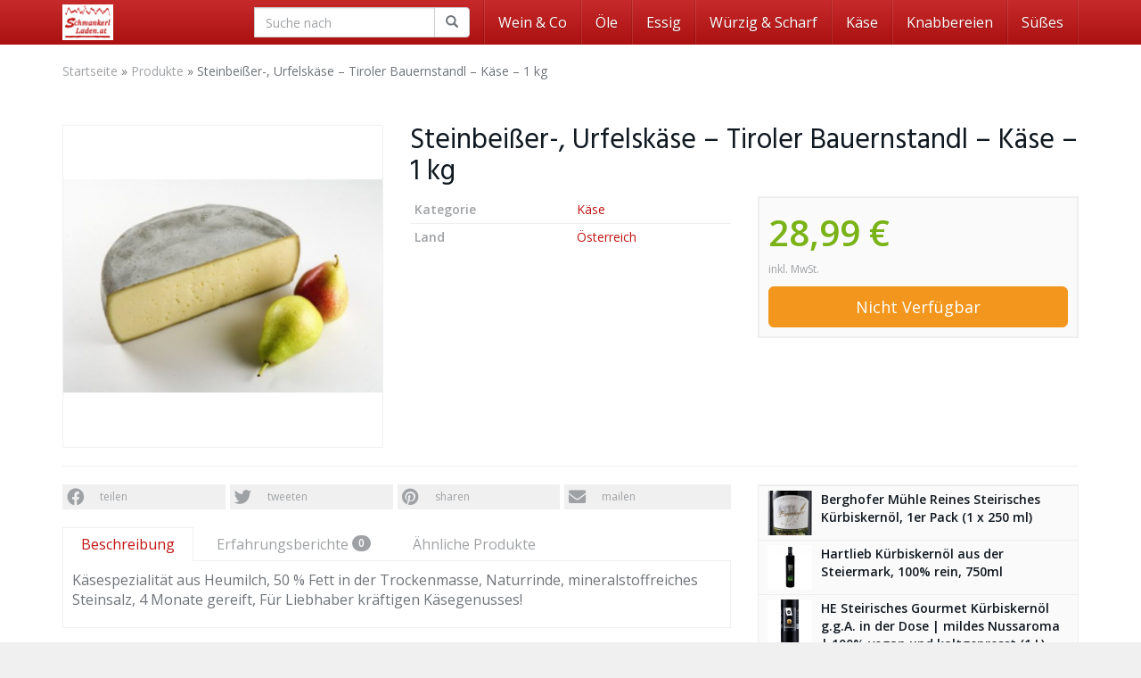

--- FILE ---
content_type: text/html; charset=UTF-8
request_url: https://www.schmankerl-laden.at/produkt/tiroler-bauernstandl-kaese-steinbeisser-urfelskaese
body_size: 21041
content:
<!DOCTYPE html>
<html lang="de">
	<head><meta charset="utf-8"><script>if(navigator.userAgent.match(/MSIE|Internet Explorer/i)||navigator.userAgent.match(/Trident\/7\..*?rv:11/i)){var href=document.location.href;if(!href.match(/[?&]nowprocket/)){if(href.indexOf("?")==-1){if(href.indexOf("#")==-1){document.location.href=href+"?nowprocket=1"}else{document.location.href=href.replace("#","?nowprocket=1#")}}else{if(href.indexOf("#")==-1){document.location.href=href+"&nowprocket=1"}else{document.location.href=href.replace("#","&nowprocket=1#")}}}}</script><script>class RocketLazyLoadScripts{constructor(){this.v="1.2.5.1",this.triggerEvents=["keydown","mousedown","mousemove","touchmove","touchstart","touchend","wheel"],this.userEventHandler=this._triggerListener.bind(this),this.touchStartHandler=this._onTouchStart.bind(this),this.touchMoveHandler=this._onTouchMove.bind(this),this.touchEndHandler=this._onTouchEnd.bind(this),this.clickHandler=this._onClick.bind(this),this.interceptedClicks=[],this.interceptedClickListeners=[],this._interceptClickListeners(this),window.addEventListener("pageshow",e=>{this.persisted=e.persisted,this.everythingLoaded&&this._triggerLastFunctions()}),document.addEventListener("DOMContentLoaded",()=>{this._preconnect3rdParties()}),this.delayedScripts={normal:[],async:[],defer:[]},this.trash=[],this.allJQueries=[]}_addUserInteractionListener(e){if(document.hidden){e._triggerListener();return}this.triggerEvents.forEach(t=>window.addEventListener(t,e.userEventHandler,{passive:!0})),window.addEventListener("touchstart",e.touchStartHandler,{passive:!0}),window.addEventListener("mousedown",e.touchStartHandler),document.addEventListener("visibilitychange",e.userEventHandler)}_removeUserInteractionListener(){this.triggerEvents.forEach(e=>window.removeEventListener(e,this.userEventHandler,{passive:!0})),document.removeEventListener("visibilitychange",this.userEventHandler)}_onTouchStart(e){"HTML"!==e.target.tagName&&(window.addEventListener("touchend",this.touchEndHandler),window.addEventListener("mouseup",this.touchEndHandler),window.addEventListener("touchmove",this.touchMoveHandler,{passive:!0}),window.addEventListener("mousemove",this.touchMoveHandler),e.target.addEventListener("click",this.clickHandler),this._disableOtherEventListeners(e.target,!0),this._renameDOMAttribute(e.target,"onclick","rocket-onclick"),this._pendingClickStarted())}_onTouchMove(e){window.removeEventListener("touchend",this.touchEndHandler),window.removeEventListener("mouseup",this.touchEndHandler),window.removeEventListener("touchmove",this.touchMoveHandler,{passive:!0}),window.removeEventListener("mousemove",this.touchMoveHandler),e.target.removeEventListener("click",this.clickHandler),this._disableOtherEventListeners(e.target,!1),this._renameDOMAttribute(e.target,"rocket-onclick","onclick"),this._pendingClickFinished()}_onTouchEnd(){window.removeEventListener("touchend",this.touchEndHandler),window.removeEventListener("mouseup",this.touchEndHandler),window.removeEventListener("touchmove",this.touchMoveHandler,{passive:!0}),window.removeEventListener("mousemove",this.touchMoveHandler)}_onClick(e){e.target.removeEventListener("click",this.clickHandler),this._disableOtherEventListeners(e.target,!1),this._renameDOMAttribute(e.target,"rocket-onclick","onclick"),this.interceptedClicks.push(e),e.preventDefault(),e.stopPropagation(),e.stopImmediatePropagation(),this._pendingClickFinished()}_replayClicks(){window.removeEventListener("touchstart",this.touchStartHandler,{passive:!0}),window.removeEventListener("mousedown",this.touchStartHandler),this.interceptedClicks.forEach(e=>{e.target.dispatchEvent(new MouseEvent("click",{view:e.view,bubbles:!0,cancelable:!0}))})}_interceptClickListeners(e){EventTarget.prototype.addEventListenerBase=EventTarget.prototype.addEventListener,EventTarget.prototype.addEventListener=function(t,i,r){"click"!==t||e.windowLoaded||i===e.clickHandler||e.interceptedClickListeners.push({target:this,func:i,options:r}),(this||window).addEventListenerBase(t,i,r)}}_disableOtherEventListeners(e,t){this.interceptedClickListeners.forEach(i=>{i.target===e&&(t?e.removeEventListener("click",i.func,i.options):e.addEventListener("click",i.func,i.options))}),e.parentNode!==document.documentElement&&this._disableOtherEventListeners(e.parentNode,t)}_waitForPendingClicks(){return new Promise(e=>{this._isClickPending?this._pendingClickFinished=e:e()})}_pendingClickStarted(){this._isClickPending=!0}_pendingClickFinished(){this._isClickPending=!1}_renameDOMAttribute(e,t,i){e.hasAttribute&&e.hasAttribute(t)&&(event.target.setAttribute(i,event.target.getAttribute(t)),event.target.removeAttribute(t))}_triggerListener(){this._removeUserInteractionListener(this),"loading"===document.readyState?document.addEventListener("DOMContentLoaded",this._loadEverythingNow.bind(this)):this._loadEverythingNow()}_preconnect3rdParties(){let e=[];document.querySelectorAll("script[type=rocketlazyloadscript][data-rocket-src]").forEach(t=>{let i=t.getAttribute("data-rocket-src");if(i&&0!==i.indexOf("data:")){0===i.indexOf("//")&&(i=location.protocol+i);try{let r=new URL(i).origin;r!==location.origin&&e.push({src:r,crossOrigin:t.crossOrigin||"module"===t.getAttribute("data-rocket-type")})}catch(n){}}}),e=[...new Map(e.map(e=>[JSON.stringify(e),e])).values()],this._batchInjectResourceHints(e,"preconnect")}async _loadEverythingNow(){this.lastBreath=Date.now(),this._delayEventListeners(this),this._delayJQueryReady(this),this._handleDocumentWrite(),this._registerAllDelayedScripts(),this._preloadAllScripts(),await this._loadScriptsFromList(this.delayedScripts.normal),await this._loadScriptsFromList(this.delayedScripts.defer),await this._loadScriptsFromList(this.delayedScripts.async);try{await this._triggerDOMContentLoaded(),await this._pendingWebpackRequests(this),await this._triggerWindowLoad()}catch(e){console.error(e)}window.dispatchEvent(new Event("rocket-allScriptsLoaded")),this.everythingLoaded=!0,this._waitForPendingClicks().then(()=>{this._replayClicks()}),this._emptyTrash()}_registerAllDelayedScripts(){document.querySelectorAll("script[type=rocketlazyloadscript]").forEach(e=>{e.hasAttribute("data-rocket-src")?e.hasAttribute("async")&&!1!==e.async?this.delayedScripts.async.push(e):e.hasAttribute("defer")&&!1!==e.defer||"module"===e.getAttribute("data-rocket-type")?this.delayedScripts.defer.push(e):this.delayedScripts.normal.push(e):this.delayedScripts.normal.push(e)})}async _transformScript(e){if(await this._littleBreath(),!0===e.noModule&&"noModule"in HTMLScriptElement.prototype){e.setAttribute("data-rocket-status","skipped");return}return new Promise(t=>{let i;function r(){(i||e).setAttribute("data-rocket-status","executed"),t()}try{if(navigator.userAgent.indexOf("Firefox/")>0||""===navigator.vendor)i=document.createElement("script"),[...e.attributes].forEach(e=>{let t=e.nodeName;"type"!==t&&("data-rocket-type"===t&&(t="type"),"data-rocket-src"===t&&(t="src"),i.setAttribute(t,e.nodeValue))}),e.text&&(i.text=e.text),i.hasAttribute("src")?(i.addEventListener("load",r),i.addEventListener("error",function(){i.setAttribute("data-rocket-status","failed"),t()}),setTimeout(()=>{i.isConnected||t()},1)):(i.text=e.text,r()),e.parentNode.replaceChild(i,e);else{let n=e.getAttribute("data-rocket-type"),s=e.getAttribute("data-rocket-src");n?(e.type=n,e.removeAttribute("data-rocket-type")):e.removeAttribute("type"),e.addEventListener("load",r),e.addEventListener("error",function(){e.setAttribute("data-rocket-status","failed"),t()}),s?(e.removeAttribute("data-rocket-src"),e.src=s):e.src="data:text/javascript;base64,"+window.btoa(unescape(encodeURIComponent(e.text)))}}catch(a){e.setAttribute("data-rocket-status","failed"),t()}})}async _loadScriptsFromList(e){let t=e.shift();return t&&t.isConnected?(await this._transformScript(t),this._loadScriptsFromList(e)):Promise.resolve()}_preloadAllScripts(){this._batchInjectResourceHints([...this.delayedScripts.normal,...this.delayedScripts.defer,...this.delayedScripts.async],"preload")}_batchInjectResourceHints(e,t){var i=document.createDocumentFragment();e.forEach(e=>{let r=e.getAttribute&&e.getAttribute("data-rocket-src")||e.src;if(r){let n=document.createElement("link");n.href=r,n.rel=t,"preconnect"!==t&&(n.as="script"),e.getAttribute&&"module"===e.getAttribute("data-rocket-type")&&(n.crossOrigin=!0),e.crossOrigin&&(n.crossOrigin=e.crossOrigin),e.integrity&&(n.integrity=e.integrity),i.appendChild(n),this.trash.push(n)}}),document.head.appendChild(i)}_delayEventListeners(e){let t={};function i(i,r){return t[r].eventsToRewrite.indexOf(i)>=0&&!e.everythingLoaded?"rocket-"+i:i}function r(e,r){var n;!t[n=e]&&(t[n]={originalFunctions:{add:n.addEventListener,remove:n.removeEventListener},eventsToRewrite:[]},n.addEventListener=function(){arguments[0]=i(arguments[0],n),t[n].originalFunctions.add.apply(n,arguments)},n.removeEventListener=function(){arguments[0]=i(arguments[0],n),t[n].originalFunctions.remove.apply(n,arguments)}),t[e].eventsToRewrite.push(r)}function n(t,i){let r=t[i];t[i]=null,Object.defineProperty(t,i,{get:()=>r||function(){},set(n){e.everythingLoaded?r=n:t["rocket"+i]=r=n}})}r(document,"DOMContentLoaded"),r(window,"DOMContentLoaded"),r(window,"load"),r(window,"pageshow"),r(document,"readystatechange"),n(document,"onreadystatechange"),n(window,"onload"),n(window,"onpageshow")}_delayJQueryReady(e){let t;function i(t){return e.everythingLoaded?t:t.split(" ").map(e=>"load"===e||0===e.indexOf("load.")?"rocket-jquery-load":e).join(" ")}function r(r){if(r&&r.fn&&!e.allJQueries.includes(r)){r.fn.ready=r.fn.init.prototype.ready=function(t){return e.domReadyFired?t.bind(document)(r):document.addEventListener("rocket-DOMContentLoaded",()=>t.bind(document)(r)),r([])};let n=r.fn.on;r.fn.on=r.fn.init.prototype.on=function(){return this[0]===window&&("string"==typeof arguments[0]||arguments[0]instanceof String?arguments[0]=i(arguments[0]):"object"==typeof arguments[0]&&Object.keys(arguments[0]).forEach(e=>{let t=arguments[0][e];delete arguments[0][e],arguments[0][i(e)]=t})),n.apply(this,arguments),this},e.allJQueries.push(r)}t=r}r(window.jQuery),Object.defineProperty(window,"jQuery",{get:()=>t,set(e){r(e)}})}async _pendingWebpackRequests(e){let t=document.querySelector("script[data-webpack]");async function i(){return new Promise(e=>{t.addEventListener("load",e),t.addEventListener("error",e)})}t&&(await i(),await e._requestAnimFrame(),await e._pendingWebpackRequests(e))}async _triggerDOMContentLoaded(){this.domReadyFired=!0,await this._littleBreath(),document.dispatchEvent(new Event("rocket-readystatechange")),await this._littleBreath(),document.rocketonreadystatechange&&document.rocketonreadystatechange(),await this._littleBreath(),document.dispatchEvent(new Event("rocket-DOMContentLoaded")),await this._littleBreath(),window.dispatchEvent(new Event("rocket-DOMContentLoaded"))}async _triggerWindowLoad(){await this._littleBreath(),document.dispatchEvent(new Event("rocket-readystatechange")),await this._littleBreath(),document.rocketonreadystatechange&&document.rocketonreadystatechange(),await this._littleBreath(),window.dispatchEvent(new Event("rocket-load")),await this._littleBreath(),window.rocketonload&&window.rocketonload(),await this._littleBreath(),this.allJQueries.forEach(e=>e(window).trigger("rocket-jquery-load")),await this._littleBreath();let e=new Event("rocket-pageshow");e.persisted=this.persisted,window.dispatchEvent(e),await this._littleBreath(),window.rocketonpageshow&&window.rocketonpageshow({persisted:this.persisted}),this.windowLoaded=!0}_triggerLastFunctions(){document.onreadystatechange&&document.onreadystatechange(),window.onload&&window.onload(),window.onpageshow&&window.onpageshow({persisted:this.persisted})}_handleDocumentWrite(){let e=new Map;document.write=document.writeln=function(t){let i=document.currentScript;i||console.error("WPRocket unable to document.write this: "+t);let r=document.createRange(),n=i.parentElement,s=e.get(i);void 0===s&&(s=i.nextSibling,e.set(i,s));let a=document.createDocumentFragment();r.setStart(a,0),a.appendChild(r.createContextualFragment(t)),n.insertBefore(a,s)}}async _littleBreath(){Date.now()-this.lastBreath>45&&(await this._requestAnimFrame(),this.lastBreath=Date.now())}async _requestAnimFrame(){return document.hidden?new Promise(e=>setTimeout(e)):new Promise(e=>requestAnimationFrame(e))}_emptyTrash(){this.trash.forEach(e=>e.remove())}static run(){let e=new RocketLazyLoadScripts;e._addUserInteractionListener(e)}}RocketLazyLoadScripts.run();</script>
		
		<meta name="viewport" content="width=device-width, initial-scale=1.0, maximum-scale=1.0, user-scalable=no"/>
		<meta http-equiv="X-UA-Compatible" content="IE=edge">
		<title>Steinbeißer-, Urfelskäse - Tiroler Bauernstandl - Käse - 1 kg &raquo; schmankerl-laden.at</title><link rel="preload" as="style" href="https://fonts.googleapis.com/css?family=Open%20Sans%3A400%2C600%2C800%7CHind%3A400%2C600&#038;display=swap" /><link rel="stylesheet" href="https://fonts.googleapis.com/css?family=Open%20Sans%3A400%2C600%2C800%7CHind%3A400%2C600&#038;display=swap" media="print" onload="this.media='all'" /><noscript><link rel="stylesheet" href="https://fonts.googleapis.com/css?family=Open%20Sans%3A400%2C600%2C800%7CHind%3A400%2C600&#038;display=swap" /></noscript>
		<meta name='robots' content='index, follow, max-image-preview:large, max-snippet:-1, max-video-preview:-1' />

	<!-- This site is optimized with the Yoast SEO plugin v20.2.1 - https://yoast.com/wordpress/plugins/seo/ -->
	<link rel="canonical" href="https://www.schmankerl-laden.at/produkt/tiroler-bauernstandl-kaese-steinbeisser-urfelskaese" />
	<meta property="og:locale" content="de_DE" />
	<meta property="og:type" content="article" />
	<meta property="og:title" content="Steinbeißer-, Urfelskäse - Tiroler Bauernstandl - Käse - 1 kg &raquo; schmankerl-laden.at" />
	<meta property="og:description" content="Käsespezialität aus Heumilch, 50 % Fett in der Trockenmasse, Naturrinde, mineralstoffreiches Steinsalz, 4 Monate gereift, Für Liebhaber kräftigen Käsegenusses!" />
	<meta property="og:url" content="https://www.schmankerl-laden.at/produkt/tiroler-bauernstandl-kaese-steinbeisser-urfelskaese" />
	<meta property="og:site_name" content="Schmankerl Laden" />
	<meta property="article:modified_time" content="2020-11-04T14:47:45+00:00" />
	<meta property="og:image" content="https://www.schmankerl-laden.at/wp-content/uploads/2020/11/tiroler-bauernstandl-kaese-steinbeisser-urfelskaese-1-kg-1.jpg" />
	<meta property="og:image:width" content="500" />
	<meta property="og:image:height" content="333" />
	<meta property="og:image:type" content="image/jpeg" />
	<meta name="twitter:card" content="summary_large_image" />
	<script type="application/ld+json" class="yoast-schema-graph">{"@context":"https://schema.org","@graph":[{"@type":"WebPage","@id":"https://www.schmankerl-laden.at/produkt/tiroler-bauernstandl-kaese-steinbeisser-urfelskaese","url":"https://www.schmankerl-laden.at/produkt/tiroler-bauernstandl-kaese-steinbeisser-urfelskaese","name":"Steinbeißer-, Urfelskäse - Tiroler Bauernstandl - Käse - 1 kg &raquo; schmankerl-laden.at","isPartOf":{"@id":"https://www.schmankerl-laden.at/#website"},"primaryImageOfPage":{"@id":"https://www.schmankerl-laden.at/produkt/tiroler-bauernstandl-kaese-steinbeisser-urfelskaese#primaryimage"},"image":{"@id":"https://www.schmankerl-laden.at/produkt/tiroler-bauernstandl-kaese-steinbeisser-urfelskaese#primaryimage"},"thumbnailUrl":"https://www.schmankerl-laden.at/wp-content/uploads/2020/11/tiroler-bauernstandl-kaese-steinbeisser-urfelskaese-1-kg-1.jpg","datePublished":"2020-11-04T14:41:41+00:00","dateModified":"2020-11-04T14:47:45+00:00","breadcrumb":{"@id":"https://www.schmankerl-laden.at/produkt/tiroler-bauernstandl-kaese-steinbeisser-urfelskaese#breadcrumb"},"inLanguage":"de","potentialAction":[{"@type":"ReadAction","target":["https://www.schmankerl-laden.at/produkt/tiroler-bauernstandl-kaese-steinbeisser-urfelskaese"]}]},{"@type":"ImageObject","inLanguage":"de","@id":"https://www.schmankerl-laden.at/produkt/tiroler-bauernstandl-kaese-steinbeisser-urfelskaese#primaryimage","url":"https://www.schmankerl-laden.at/wp-content/uploads/2020/11/tiroler-bauernstandl-kaese-steinbeisser-urfelskaese-1-kg-1.jpg","contentUrl":"https://www.schmankerl-laden.at/wp-content/uploads/2020/11/tiroler-bauernstandl-kaese-steinbeisser-urfelskaese-1-kg-1.jpg","width":500,"height":333,"caption":"Tiroler Bauernstandl - Käse - Steinbeißer-, Urfelskäse 1 kg - 1"},{"@type":"BreadcrumbList","@id":"https://www.schmankerl-laden.at/produkt/tiroler-bauernstandl-kaese-steinbeisser-urfelskaese#breadcrumb","itemListElement":[{"@type":"ListItem","position":1,"name":"Startseite","item":"https://www.schmankerl-laden.at/"},{"@type":"ListItem","position":2,"name":"Produkte","item":"https://www.schmankerl-laden.at/produkt"},{"@type":"ListItem","position":3,"name":"Steinbeißer-, Urfelskäse &#8211; Tiroler Bauernstandl &#8211; Käse &#8211; 1 kg"}]},{"@type":"WebSite","@id":"https://www.schmankerl-laden.at/#website","url":"https://www.schmankerl-laden.at/","name":"Schmankerl Laden","description":"Kulinarische Genussprodukte für Genießer online bestellen","potentialAction":[{"@type":"SearchAction","target":{"@type":"EntryPoint","urlTemplate":"https://www.schmankerl-laden.at/?s={search_term_string}"},"query-input":"required name=search_term_string"}],"inLanguage":"de"}]}</script>
	<!-- / Yoast SEO plugin. -->


<link rel='dns-prefetch' href='//fonts.googleapis.com' />
<link rel='dns-prefetch' href='//steirerwerk.at' />
<link href='https://fonts.gstatic.com' crossorigin rel='preconnect' />
<style type="text/css">
img.wp-smiley,
img.emoji {
	display: inline !important;
	border: none !important;
	box-shadow: none !important;
	height: 1em !important;
	width: 1em !important;
	margin: 0 0.07em !important;
	vertical-align: -0.1em !important;
	background: none !important;
	padding: 0 !important;
}
</style>
	<link rel='stylesheet' id='wp-block-library-css' href='https://www.schmankerl-laden.at/wp-includes/css/dist/block-library/style.min.css?ver=6.1.9' type='text/css' media='all' />
<link rel='stylesheet' id='classic-theme-styles-css' href='https://www.schmankerl-laden.at/wp-includes/css/classic-themes.min.css?ver=1' type='text/css' media='all' />
<style id='global-styles-inline-css' type='text/css'>
body{--wp--preset--color--black: #000000;--wp--preset--color--cyan-bluish-gray: #abb8c3;--wp--preset--color--white: #ffffff;--wp--preset--color--pale-pink: #f78da7;--wp--preset--color--vivid-red: #cf2e2e;--wp--preset--color--luminous-vivid-orange: #ff6900;--wp--preset--color--luminous-vivid-amber: #fcb900;--wp--preset--color--light-green-cyan: #7bdcb5;--wp--preset--color--vivid-green-cyan: #00d084;--wp--preset--color--pale-cyan-blue: #8ed1fc;--wp--preset--color--vivid-cyan-blue: #0693e3;--wp--preset--color--vivid-purple: #9b51e0;--wp--preset--gradient--vivid-cyan-blue-to-vivid-purple: linear-gradient(135deg,rgba(6,147,227,1) 0%,rgb(155,81,224) 100%);--wp--preset--gradient--light-green-cyan-to-vivid-green-cyan: linear-gradient(135deg,rgb(122,220,180) 0%,rgb(0,208,130) 100%);--wp--preset--gradient--luminous-vivid-amber-to-luminous-vivid-orange: linear-gradient(135deg,rgba(252,185,0,1) 0%,rgba(255,105,0,1) 100%);--wp--preset--gradient--luminous-vivid-orange-to-vivid-red: linear-gradient(135deg,rgba(255,105,0,1) 0%,rgb(207,46,46) 100%);--wp--preset--gradient--very-light-gray-to-cyan-bluish-gray: linear-gradient(135deg,rgb(238,238,238) 0%,rgb(169,184,195) 100%);--wp--preset--gradient--cool-to-warm-spectrum: linear-gradient(135deg,rgb(74,234,220) 0%,rgb(151,120,209) 20%,rgb(207,42,186) 40%,rgb(238,44,130) 60%,rgb(251,105,98) 80%,rgb(254,248,76) 100%);--wp--preset--gradient--blush-light-purple: linear-gradient(135deg,rgb(255,206,236) 0%,rgb(152,150,240) 100%);--wp--preset--gradient--blush-bordeaux: linear-gradient(135deg,rgb(254,205,165) 0%,rgb(254,45,45) 50%,rgb(107,0,62) 100%);--wp--preset--gradient--luminous-dusk: linear-gradient(135deg,rgb(255,203,112) 0%,rgb(199,81,192) 50%,rgb(65,88,208) 100%);--wp--preset--gradient--pale-ocean: linear-gradient(135deg,rgb(255,245,203) 0%,rgb(182,227,212) 50%,rgb(51,167,181) 100%);--wp--preset--gradient--electric-grass: linear-gradient(135deg,rgb(202,248,128) 0%,rgb(113,206,126) 100%);--wp--preset--gradient--midnight: linear-gradient(135deg,rgb(2,3,129) 0%,rgb(40,116,252) 100%);--wp--preset--duotone--dark-grayscale: url('#wp-duotone-dark-grayscale');--wp--preset--duotone--grayscale: url('#wp-duotone-grayscale');--wp--preset--duotone--purple-yellow: url('#wp-duotone-purple-yellow');--wp--preset--duotone--blue-red: url('#wp-duotone-blue-red');--wp--preset--duotone--midnight: url('#wp-duotone-midnight');--wp--preset--duotone--magenta-yellow: url('#wp-duotone-magenta-yellow');--wp--preset--duotone--purple-green: url('#wp-duotone-purple-green');--wp--preset--duotone--blue-orange: url('#wp-duotone-blue-orange');--wp--preset--font-size--small: 13px;--wp--preset--font-size--medium: 20px;--wp--preset--font-size--large: 36px;--wp--preset--font-size--x-large: 42px;--wp--preset--spacing--20: 0.44rem;--wp--preset--spacing--30: 0.67rem;--wp--preset--spacing--40: 1rem;--wp--preset--spacing--50: 1.5rem;--wp--preset--spacing--60: 2.25rem;--wp--preset--spacing--70: 3.38rem;--wp--preset--spacing--80: 5.06rem;}:where(.is-layout-flex){gap: 0.5em;}body .is-layout-flow > .alignleft{float: left;margin-inline-start: 0;margin-inline-end: 2em;}body .is-layout-flow > .alignright{float: right;margin-inline-start: 2em;margin-inline-end: 0;}body .is-layout-flow > .aligncenter{margin-left: auto !important;margin-right: auto !important;}body .is-layout-constrained > .alignleft{float: left;margin-inline-start: 0;margin-inline-end: 2em;}body .is-layout-constrained > .alignright{float: right;margin-inline-start: 2em;margin-inline-end: 0;}body .is-layout-constrained > .aligncenter{margin-left: auto !important;margin-right: auto !important;}body .is-layout-constrained > :where(:not(.alignleft):not(.alignright):not(.alignfull)){max-width: var(--wp--style--global--content-size);margin-left: auto !important;margin-right: auto !important;}body .is-layout-constrained > .alignwide{max-width: var(--wp--style--global--wide-size);}body .is-layout-flex{display: flex;}body .is-layout-flex{flex-wrap: wrap;align-items: center;}body .is-layout-flex > *{margin: 0;}:where(.wp-block-columns.is-layout-flex){gap: 2em;}.has-black-color{color: var(--wp--preset--color--black) !important;}.has-cyan-bluish-gray-color{color: var(--wp--preset--color--cyan-bluish-gray) !important;}.has-white-color{color: var(--wp--preset--color--white) !important;}.has-pale-pink-color{color: var(--wp--preset--color--pale-pink) !important;}.has-vivid-red-color{color: var(--wp--preset--color--vivid-red) !important;}.has-luminous-vivid-orange-color{color: var(--wp--preset--color--luminous-vivid-orange) !important;}.has-luminous-vivid-amber-color{color: var(--wp--preset--color--luminous-vivid-amber) !important;}.has-light-green-cyan-color{color: var(--wp--preset--color--light-green-cyan) !important;}.has-vivid-green-cyan-color{color: var(--wp--preset--color--vivid-green-cyan) !important;}.has-pale-cyan-blue-color{color: var(--wp--preset--color--pale-cyan-blue) !important;}.has-vivid-cyan-blue-color{color: var(--wp--preset--color--vivid-cyan-blue) !important;}.has-vivid-purple-color{color: var(--wp--preset--color--vivid-purple) !important;}.has-black-background-color{background-color: var(--wp--preset--color--black) !important;}.has-cyan-bluish-gray-background-color{background-color: var(--wp--preset--color--cyan-bluish-gray) !important;}.has-white-background-color{background-color: var(--wp--preset--color--white) !important;}.has-pale-pink-background-color{background-color: var(--wp--preset--color--pale-pink) !important;}.has-vivid-red-background-color{background-color: var(--wp--preset--color--vivid-red) !important;}.has-luminous-vivid-orange-background-color{background-color: var(--wp--preset--color--luminous-vivid-orange) !important;}.has-luminous-vivid-amber-background-color{background-color: var(--wp--preset--color--luminous-vivid-amber) !important;}.has-light-green-cyan-background-color{background-color: var(--wp--preset--color--light-green-cyan) !important;}.has-vivid-green-cyan-background-color{background-color: var(--wp--preset--color--vivid-green-cyan) !important;}.has-pale-cyan-blue-background-color{background-color: var(--wp--preset--color--pale-cyan-blue) !important;}.has-vivid-cyan-blue-background-color{background-color: var(--wp--preset--color--vivid-cyan-blue) !important;}.has-vivid-purple-background-color{background-color: var(--wp--preset--color--vivid-purple) !important;}.has-black-border-color{border-color: var(--wp--preset--color--black) !important;}.has-cyan-bluish-gray-border-color{border-color: var(--wp--preset--color--cyan-bluish-gray) !important;}.has-white-border-color{border-color: var(--wp--preset--color--white) !important;}.has-pale-pink-border-color{border-color: var(--wp--preset--color--pale-pink) !important;}.has-vivid-red-border-color{border-color: var(--wp--preset--color--vivid-red) !important;}.has-luminous-vivid-orange-border-color{border-color: var(--wp--preset--color--luminous-vivid-orange) !important;}.has-luminous-vivid-amber-border-color{border-color: var(--wp--preset--color--luminous-vivid-amber) !important;}.has-light-green-cyan-border-color{border-color: var(--wp--preset--color--light-green-cyan) !important;}.has-vivid-green-cyan-border-color{border-color: var(--wp--preset--color--vivid-green-cyan) !important;}.has-pale-cyan-blue-border-color{border-color: var(--wp--preset--color--pale-cyan-blue) !important;}.has-vivid-cyan-blue-border-color{border-color: var(--wp--preset--color--vivid-cyan-blue) !important;}.has-vivid-purple-border-color{border-color: var(--wp--preset--color--vivid-purple) !important;}.has-vivid-cyan-blue-to-vivid-purple-gradient-background{background: var(--wp--preset--gradient--vivid-cyan-blue-to-vivid-purple) !important;}.has-light-green-cyan-to-vivid-green-cyan-gradient-background{background: var(--wp--preset--gradient--light-green-cyan-to-vivid-green-cyan) !important;}.has-luminous-vivid-amber-to-luminous-vivid-orange-gradient-background{background: var(--wp--preset--gradient--luminous-vivid-amber-to-luminous-vivid-orange) !important;}.has-luminous-vivid-orange-to-vivid-red-gradient-background{background: var(--wp--preset--gradient--luminous-vivid-orange-to-vivid-red) !important;}.has-very-light-gray-to-cyan-bluish-gray-gradient-background{background: var(--wp--preset--gradient--very-light-gray-to-cyan-bluish-gray) !important;}.has-cool-to-warm-spectrum-gradient-background{background: var(--wp--preset--gradient--cool-to-warm-spectrum) !important;}.has-blush-light-purple-gradient-background{background: var(--wp--preset--gradient--blush-light-purple) !important;}.has-blush-bordeaux-gradient-background{background: var(--wp--preset--gradient--blush-bordeaux) !important;}.has-luminous-dusk-gradient-background{background: var(--wp--preset--gradient--luminous-dusk) !important;}.has-pale-ocean-gradient-background{background: var(--wp--preset--gradient--pale-ocean) !important;}.has-electric-grass-gradient-background{background: var(--wp--preset--gradient--electric-grass) !important;}.has-midnight-gradient-background{background: var(--wp--preset--gradient--midnight) !important;}.has-small-font-size{font-size: var(--wp--preset--font-size--small) !important;}.has-medium-font-size{font-size: var(--wp--preset--font-size--medium) !important;}.has-large-font-size{font-size: var(--wp--preset--font-size--large) !important;}.has-x-large-font-size{font-size: var(--wp--preset--font-size--x-large) !important;}
.wp-block-navigation a:where(:not(.wp-element-button)){color: inherit;}
:where(.wp-block-columns.is-layout-flex){gap: 2em;}
.wp-block-pullquote{font-size: 1.5em;line-height: 1.6;}
</style>
<link rel='stylesheet' id='boostrap-css' href='https://www.schmankerl-laden.at/wp-content/themes/affiliatetheme/_/css/bootstrap.min.css?ver=6.1.9' type='text/css' media='all' />
<link rel='stylesheet' id='parent-theme-css' href='https://www.schmankerl-laden.at/wp-content/themes/affiliatetheme/style.css?ver=6.1.9' type='text/css' media='all' />
<link rel='stylesheet' id='font-awesome-css' href='https://www.schmankerl-laden.at/wp-content/themes/affiliatetheme/_/css/font-awesome.min.css?ver=5.13.0' type='text/css' media='all' />


<link rel='stylesheet' id='theme-css' href='https://www.schmankerl-laden.at/wp-content/themes/schmankerlladen/style.css?ver=6.1.9' type='text/css' media='all' />
<style id='theme-inline-css' type='text/css'>
 #wrapper{ background-color:rgb(255, 255, 255); background-color:rgba(255,255,255,1); box-shadow:0 0 10px rgba(221,221,221,1); } #wrapper-fluid #main{ background-color:rgb(255, 255, 255); background-color:rgba(255,255,255,1); } a { color:#c01313; } a:hover, a:focus { color:#c62a2a; } ::selection { background:#c01313; color:#ffffff; } ::-moz-selection { background:#c01313; color:#ffffff; } .btn-at, .btn-primary { color:#ffffff; background-color:#c01313; border-color:#c01313; } .btn-detail { color:#ffffff; background-color:#9fa2a5; border-color:#9fa2a5; } .btn-buy { color:#ffffff; background-color:#f3961d; border-color:#f3961d; } .btn-link { color:#9fa2a5; }.btn-at.btn-outline, .btn-primary.btn-outline {background:none;color:#c01313;}.btn-detail.btn-outline {background:none; color:#9fa2a5;}.btn-buy.btn-outline {background:none; color:#f3961d;} .btn-at:hover, .btn-at:focus, .btn-at:active, .btn-primary:hover, .btn-primary:focus, .btn-primary:active, .btn-primary:active:hover, .btn-primary:active:focus { color:#ffffff; background-color:#c62a2a; border-color:#c62a2a; } .btn-detail:hover, .btn-detail:focus, .btn-detail:active { color:#ffffff; background-color:#a8abae; border-color:#a8abae; } .btn-buy:hover, .btn-buy:focus, .btn-buy:active { color:#ffffff; background-color:#f4a033; border-color:#f4a033; } .btn-link:hover, .btn-link:focus, .btn-link:active { color:#6f7479; } #topbar { background-color:rgb(245, 245, 245); background-color:rgba(245,245,245,1); color:#9fa2a5; } #topbar a { color:#9fa2a5; } #topbar a:hover, #topbar a:focus { color:#c01313; } #header { color:#9fa2a5; background-color:rgb(255, 255, 255); background:-moz-linear-gradient(top, rgba(255,255,255,1) 0%, rgba(255,255,255,1) 100%); background:-webkit-gradient(linear, left top, left bottom, color-stop(0%,rgba(255,255,255,1)), color-stop(100%,rgba(255,255,255,1))); background:-webkit-linear-gradient(top, rgba(255,255,255,1) 0%,rgba(255,255,255,1) 100%); background:-o-linear-gradient(top, rgba(255,255,255,1) 0%,rgba(255,255,255,1) 100%); background:-ms-linear-gradient(top, rgba(255,255,255,1) 0%,rgba(255,255,255,1) 100%); background:linear-gradient(to bottom, rgba(255,255,255,1) 0%,rgba(255,255,255,1) 100%); filter:progid:DXImageTransform.Microsoft.gradient( startColorstr='#ffffff', endColorstr='#ffffff',GradientType=0 ); } #header .brand { color:#c01313; } #header .brand small { color:#9fa2a5; } #header .brand:hover, #header .brand:focus { color:#101820; }.cart-mini .fa {color:#c01313;}.cart-mini strong {color:#101820;}.cart-mini a:hover strong,.cart-mini a:focus strong {color:#c01313;}.cart-mini small {color:#9fa2a5;} #navigation .navbar { background-color:rgb(172, 17, 17); background:-moz-linear-gradient(top, rgba(198,42,42,1) 0px, rgba(172,17,17,1) 50px); background:-webkit-gradient(linear, left top, left bottom, color-stop(0px,rgba(198,42,42,1)), color-stop(50px,rgba(172,17,17,1))); background:-webkit-linear-gradient(top, rgba(198,42,42,1) 0px,rgba(172,17,17,1) 50px); background:-o-linear-gradient(top, rgba(198,42,42,1) 0px,rgba(172,17,17,1) 50px); background:-ms-linear-gradient(top, rgba(198,42,42,1) 0px,rgba(172,17,17,1) 50px); background:linear-gradient(to bottom, rgba(198,42,42,1) 0px,rgba(172,17,17,1) 50px); filter:progid:DXImageTransform.Microsoft.gradient( startColorstr='#c62a2a', endColorstr='#ac1111',GradientType=0 ); } #navigation .navbar .navbar-nav > li > a { color:#ffffff; } #navigation .navbar .navbar-nav > li > a:hover, #navigation .navbar .navbar-nav > li > a:focus, #navigation .navbar .navbar-nav > li:hover > a, #navigation .navbar .navbar-nav > .open > a, #navigation .navbar .navbar-nav > .open > a:hover, #navigation .navbar .navbar-nav > .open > a:focus, #navigation .navbar .navbar-nav > .current_page_item > a:hover, #navigation .navbar .navbar-nav > .current_page_item > a:focus, #navigation .navbar .navbar-nav > .current_page_parent > a:hover, #navigation .navbar .navbar-nav > .current_page_parent > a:focus { color:#ffffff; background-color:rgb(16, 24, 32); background:-moz-linear-gradient(top, rgba(63,70,76,1) 0%, rgba(16,24,32,1) 100%); background:-webkit-gradient(linear, left top, left bottom, color-stop(0%,rgba(63,70,76,1)), color-stop(100%,rgba(16,24,32,1))); background:-webkit-linear-gradient(top, rgba(63,70,76,1) 0%,rgba(16,24,32,1) 100%); background:-o-linear-gradient(top, rgba(63,70,76,1) 0%,rgba(16,24,32,1) 100%); background:-ms-linear-gradient(top, rgba(63,70,76,1) 0%,rgba(16,24,32,1) 100%); background:linear-gradient(to bottom, rgba(63,70,76,1) 0%,rgba(16,24,32,1) 100%); filter:progid:DXImageTransform.Microsoft.gradient( startColorstr='#3f464c', endColorstr='#101820',GradientType=0 ); } #navigation .navbar .navbar-nav > .current_page_item > a, #navigation .navbar .navbar-nav > .current_page_parent > a,#navigation .navbar .navbar-nav > .current-menu-item > a, #navigation .navbar .navbar-nav > .current-menu-ancestor > a { color:#efc4c4; } #navigation .navbar .navbar-brand { color:#efc4c4; } #navigation .navbar .navbar-brand:hover, #navigation .navbar .navbar-brand:focus { color:#ffffff; } #navigation .navbar .navbar-brand, #navigation .navbar .navbar-nav > li > a { text-shadow:0 1px 0 rgba(0, 0, 0, 0.25); } @media (max-width:767px) { #navigation .navbar .navbar-toggle .icon-bar { box-shadow:0 1px 0 rgba(0, 0, 0, 0.25); } } @media (min-width:768px) { #navigation .navbar .navbar-nav { border-right:1px solid rgb(255, 255, 255); border-right:1px solid rgba(255,255,255,0.1); border-left:1px solid rgb(0, 0, 0); border-left:1px solid rgba(0,0,0,0.1); } #navigation .navbar .navbar-nav > li { border-right:1px solid rgb(0, 0, 0); border-right:1px solid rgba(0,0,0,0.1); border-left:1px solid rgb(255, 255, 255); border-left:1px solid rgba(255,255,255,0.1); } #navigation .dropdown-submenu > a:after { border-left-color:#9fa2a5; } #navigation .dropdown-submenu:hover > a:after, #navigation .dropdown-submenu.open > a:after, #navigation .dropdown-submenu > a:hover:after, #navigation .dropdown-submenu > a:focus:after { border-left-color:#ffffff!important; } } @media (max-width:767px) { #navigation .navbar .navbar-collapse { border-color:rgb(0, 0, 0); border-color:rgba(0,0,0,0.1); box-shadow:inset 0 1px 0 rgb(255, 255, 255); box-shadow:inset 0 1px 0 rgba(255,255,255,0.1); } #navigation .navbar .navbar-form { border-color:rgb(0, 0, 0); border-color:rgba(0,0,0,0.1); box-shadow:inset 0 1px 0 rgb(255, 255, 255), 0 1px 0 rgb(255, 255, 255); box-shadow:inset 0 1px 0 rgba(255,255,255,0.1), 0 1px 0 rgba(255,255,255,0.1); } } #navigation .navbar .navbar-toggle .icon-bar { background-color:#efc4c4; } #navigation .navbar .navbar-toggle:hover .icon-bar, #navigation .navbar .navbar-toggle:focus .icon-bar { background-color:#ffffff; } #navigation .dropdown-menu { background-color:rgb(16, 24, 32); background-color:rgba(16,24,32,1); } #navigation .dropdown-menu > li > a { color:#ffffff; } #navigation .dropdown-menu > .current_page_item > a, #navigation .dropdown-menu > .current_page_parent > a { color:#9fa2a5; } #navigation .dropdown-menu > .current_page_item > a:after, #navigation .dropdown-menu > .current_page_parent > a:after { border-left-color:#9fa2a5; } #navigation .dropdown-menu > li:hover > a, #navigation .dropdown-menu > li.open > a, #navigation .dropdown-menu > li > a:hover, #navigation .dropdown-menu > li > a:focus { background-color:rgb(192, 19, 19); background-color:rgba(192,19,19,1); color:#ffffff; } .thumbnail[class*="product-"] .product-title { color:#101820; } .thumbnail[class*="product-"] .product-title:hover,.thumbnail[class*="product-"] .product-title:focus { color:#c01313; text-decoration:none; } #sidebar .widget { background-color:rgb(250, 250, 250); background-color:rgba(250,250,250,1); border:1px solid #eee; }#sidebar .widget .h1 { color:#ffffff; background-color:rgb(16, 24, 32); background:-moz-linear-gradient(top, rgba(63,70,76,1) 0%, rgba(16,24,32,1) 100%); background:-webkit-gradient(linear, left top, left bottom, color-stop(0%,rgba(63,70,76,1)), color-stop(100%,rgba(16,24,32,1))); background:-webkit-linear-gradient(top, rgba(63,70,76,1) 0%,rgba(16,24,32,1) 100%); background:-o-linear-gradient(top, rgba(63,70,76,1) 0%,rgba(16,24,32,1) 100%); background:-ms-linear-gradient(top, rgba(63,70,76,1) 0%,rgba(16,24,32,1) 100%); background:linear-gradient(to bottom, rgba(63,70,76,1) 0%,rgba(16,24,32,1) 100%); filter:progid:DXImageTransform.Microsoft.gradient( startColorstr='#3f464c', endColorstr='#101820',GradientType=0 ); } #sidebar .widget_inline ul li, #sidebar .widget_block ul li a,#sidebar .widget_amazon_cart .price-sum, .filterform .form-group { border-top:1px solid #eee; }#sidebar .widget hr {border-color:#eee;}#sidebar .widget_amazon_cart .price-sum {border-bottom:1px solid #eee;}#sidebar .widget a:not(.btn),.thumbnail[class*="product-"] .product-title {color:#101820;}#sidebar .widget a:not(.btn):hover,#sidebar .widget a:not(.btn):focus,.thumbnail[class*="product-"] .product-title:hover,.thumbnail[class*="product-"] .product-title:focus {color:#c01313;} #sidebar .widget_block a:not(.btn),#sidebar .widget_product_feed ul li a p,#sidebar .widget_amazon_cart ul li a p { color:#101820; } #sidebar .widget_block a:not(.btn):hover, #sidebar .widget_block a:not(.btn):focus,#sidebar .widget_product_feed ul li a:hover p,#sidebar .widget_amazon_cart ul li a:hover p,#sidebar .widget_product_feed ul li a:focus p,#sidebar .widget_amazon_cart ul li a:focus p { background-color:rgb(255, 255, 255); background-color:rgba(255,255,255,1); color:#c01313; } #sidebar .widget_block ul > li > a:hover + .count, #sidebar .widget_block ul > li > a:focus + .count { color:#c01313; } #sidebar .widget_inline ul li, #sidebar .widget .post-date, #sidebar .widget .rss-date, #sidebar .widget cite, #sidebar .widget .count, #sidebar .widget_inline caption,#sidebar .widget .filterform .slide span,#sidebar .widget_amazon_cart .remove a,#sidebar .widget .filterform .filter-instruction,#sidebar .widget_calendar #wp-calendar td,#sidebar .widget_product_advice .product-tax a { color:#9fa2a5; }#sidebar .widget .textwidget,#sidebar .widget .filterform label,#sidebar .widget .filterform .control-label,#sidebar .widget_calendar #wp-calendar th,#sidebar .widget_calendar #wp-calendar caption,#sidebar .widget label.screen-reader-text,#sidebar .widget_amazon_cart .price-sum { color:#6f7479;}.toc_widget > .toc_widget_list li {border-top:1px solid #eee;}.toc_widget > .toc_widget_list li a > .toc_number {color:#c01313;} #footer .widget { background-color:#fff; background-color:#fff; border:1px solid #f5f5f5; }#footer .widget .h1 { color:#101820; background-color:rgb(255, 255, 255); background:-moz-linear-gradient(top, rgba(255,255,255,1) 0%, rgba(255,255,255,1) 100%); background:-webkit-gradient(linear, left top, left bottom, color-stop(0%,rgba(255,255,255,1)), color-stop(100%,rgba(255,255,255,1))); background:-webkit-linear-gradient(top, rgba(255,255,255,1) 0%,rgba(255,255,255,1) 100%); background:-o-linear-gradient(top, rgba(255,255,255,1) 0%,rgba(255,255,255,1) 100%); background:-ms-linear-gradient(top, rgba(255,255,255,1) 0%,rgba(255,255,255,1) 100%); background:linear-gradient(to bottom, rgba(255,255,255,1) 0%,rgba(255,255,255,1) 100%); filter:progid:DXImageTransform.Microsoft.gradient( startColorstr='#ffffff', endColorstr='#ffffff',GradientType=0 );border-bottom:1px solid #f5f5f5;} #footer .widget_inline ul li, #footer .widget_block ul > li > a,#footer .widget_amazon_cart .price-sum, #footer .filterform .form-group { border-top:1px solid #f5f5f5; }#footer .widget hr {border-color:#f5f5f5;}#footer .widget_amazon_cart .price-sum {border-bottom:1px solid #f5f5f5;}#footer .widget a:not(.btn),#footer .thumbnail[class*="product-"] .product-title {color:#101820;}#footer .widget a:not(.btn):hover,#footer .widget a:not(.btn):focus,#footer .thumbnail[class*="product-"] .product-title:hover,#footer .thumbnail[class*="product-"] .product-title:focus {color:#c01313;} #footer .widget_block a:not(.btn),#footer .widget_product_feed ul li a p,#footer .widget_amazon_cart ul li a p { color:#101820; } #footer .widget_block a:not(.btn):hover, #footer .widget_block a:not(.btn):focus,#footer .widget_product_feed ul li a:hover p,#footer .widget_amazon_cart ul li a:hover p,#footer .widget_product_feed ul li a:focus p,#footer .widget_amazon_cart ul li a:focus p { background-color:rgb(250, 250, 250); background-color:rgba(250,250,250,1); color:#c01313; } #footer .widget_block ul > li > a:hover + .count, #footer .widget_block ul > li > a:focus + .count { color:#c01313; } #footer .widget_inline ul li, #footer .widget .post-date, #footer .widget .rss-date, #footer .widget cite, #footer .widget .count, #footer .widget_inline caption,#footer .widget .filterform .slide span,#footer .widget_amazon_cart .remove a,#footer .widget .filterform .filter-instruction,#footer .widget_calendar #wp-calendar td,#footer .widget_product_advice .product-tax a { color:#9fa2a5; }#footer .widget .textwidget,#footer .widget .filterform label,#footer .widget .filterform .control-label,#footer .widget_calendar #wp-calendar th,#footer .widget_calendar #wp-calendar caption,#footer .widget label.screen-reader-text,#footer .widget_amazon_cart .price-sum { color:#6f7479;}.table-amazon-cart .product-title p a {color:#101820;}.table-amazon-cart .product-title p a:hover,.table-amazon-cart .product-title p a:focus {color:#c01313;} #breadcrumbs { background-color:rgb(16, 24, 32); background-color:rgba(16,24,32,1); } #breadcrumbs p { color:#6f7479; } #breadcrumbs a { color:#9fa2a5; } #breadcrumbs a:hover, #breadcrumbs a:focus { color:#ffffff; } #footer-top { background-color:rgb(255, 255, 255); background-color:rgba(255,255,255,1); } #footer-bottom { background-color:rgb(255, 255, 255); background-color:rgba(255,255,255,1); color:#9fa2a5; } #footer-bottom a { color:#9fa2a5; } #footer-bottom a:hover, #footer-bottom a:focus { color:#c01313; } .table-product > thead > tr > th { color:#ffffff; background:#9fa2a5; background:-moz-linear-gradient(top, #9fa2a5 0%, #6f7479 100%); background:-webkit-gradient(linear, left top, left bottom, color-stop(0%,#9fa2a5), color-stop(100%,#6f7479)); background:-webkit-linear-gradient(top, #9fa2a5 0%,#6f7479 100%); background:-o-linear-gradient(top, #9fa2a5 0%,#6f7479 100%); background:-ms-linear-gradient(top, #9fa2a5 0%,#6f7479 100%); background:linear-gradient(to bottom, #9fa2a5 0%,#6f7479 100%); filter:progid:DXImageTransform.Microsoft.gradient( startColorstr="#9fa2a5", endColorstr="#6f7479",GradientType=0 ); } .table-product-x thead tr:first-of-type .table-highlight { color:#ffffff; background:#94c245; background:-moz-linear-gradient(top, #94c245 0%, #7ab317 100%); background:-webkit-gradient(linear, left top, left bottom, color-stop(0%,#94c245), color-stop(100%,#7ab317)); background:-webkit-linear-gradient(top, #94c245 0%,#7ab317 100%); background:-o-linear-gradient(top, #94c245 0%,#7ab317 100%); background:-ms-linear-gradient(top, #94c245 0%,#7ab317 100%); background:linear-gradient(to bottom, #94c245 0%,#7ab317 100%); filter:progid:DXImageTransform.Microsoft.gradient( startColorstr="#94c245", endColorstr="#7ab317",GradientType=0 ); border-left:2px solid #7ab317 !important; border-right:2px solid #7ab317 !important; } .table-product-x tbody .table-highlight { border-left:2px solid #7ab317 !important; border-right:2px solid #7ab317 !important; } .table-product-x tbody tr:last-of-type .table-highlight { border-bottom:2px solid #7ab317 !important; } .table-product-y .table-highlight { border:none; box-shadow:0 2px 0 #7ab317 inset, 0 -2px 0 #7ab317 inset; } .table-product-y .table-highlight:first-of-type { background:#7ab317; color:#ffffff; } .table-product-y .table-highlight:last-of-type { box-shadow:0 2px 0 #7ab317 inset, 0 -2px 0 #7ab317 inset, -2px 0 0 #7ab317 inset; } .table-product .table-highlight { background:rgba(122,179,23,0.05); border-color:rgba(122,179,23,0.1); } #header > .container .form-search .btn:hover, #header > .container .form-search .btn:focus { color:#c01313; } .post-meta a:hover, .post-meta a:focus { color:#c01313; } article[class*="post-"] > h2 > a:hover, article[class*="post-"] > h2 > a:focus, article[class*="post-"] > .post-inner > h2 > a:hover, article[class*="post-"] > .post-inner > h2 > a:focus { color:#c01313; } .pagination > li > a:hover, .pagination > li > span:hover, .pagination > li > a:focus, .pagination > li > span:focus { color:#c01313; } .pagination > .active > a, .pagination > .active > span, .pagination > .active > a:hover, .pagination > .active > span:hover, .pagination > .active > a:focus, .pagination > .active > span:focus { background-color:#c01313; border-color:#c01313; } .pager li > a:hover, .pager li > a:focus { color:#c01313; } .comment .media-heading a:hover, .comment .media-heading a:focus { color:#c01313; } .comment .comment-reply-link:hover, .comment .comment-reply-link:focus { color:#c01313; } .nav-tabs > li.active > a, .nav-tabs > li.active > a:hover, .nav-tabs > li.active > a:focus { color:#c01313; } div[id*="accordion"] .panel-heading .panel-title[aria-expanded="true"] { color:#c01313; } @media (max-width:767px) { #atTab.nav-tabs .dropdown-menu > li > a:focus, #atTab.nav-tabs .dropdown-menu > li > a:hover { color:#c01313; } #atTab.nav-tabs .dropdown-menu > li.active > a { background:#c01313; } } .result-filter .btn-link.active { color:#c01313; } .badge-at { background:#c01313; } .table-product .product-title > a:hover, .table-product .product-title > a:focus { color:#c01313; } .product-reviews-number .progress svg path { stroke:#c01313; } .filterform .slider-selection { background:#c01313; } .select2-container--default .select2-results__option--highlighted[aria-selected] { background-color:#c01313; } .select2-container--default .select2-results > .select2-results__options::-webkit-scrollbar-thumb:active { background:#c01313; } article[class*="post-"] > h2 > a, article[class*="post-"] > .post-inner > h2 > a { color:#101820; } .comment .media-heading { color:#101820; } .form-control:focus { color:#101820; } .result-filter .btn-link:hover, .result-filter .btn-link:focus { color:#101820; } .table-product .product-title > a { color:#101820; } .product_top_rated .title a { color:#101820; } .product_top_rated .title a:hover, .product_top_rated .title a:focus { color:#c01313; } .product-select-shortcode .label-control { color:#101820; } .product_top_rated .progress-bar { background:#c01313; } .product-grid-hover:hover .caption-hover { box-shadow:0 0 0 3px #c01313; } .product-grid-hover .caption-hover .caption-hover-txt { border:3px solid #c01313; } .page-nav > span { color:#c01313; } .page-nav a:hover, .page-nav a:focus { color:#c01313; }.product-price .price,.widget_amazon_cart .product-price {color:#7ab317;}.product-price .price del,.widget_amazon_cart .product-price del {color:#c01313;}.product-rating {color:#9fa2a5;}.product-rating [class*="fa-star"] {color:#f3961d;}.product-price .price-hint {color:#9fa2a5;}.table-product .product-reviews .rating-summary-value {color:#101820;}.cookie-bar {background:rgba(16,24,32, 0.95);} 
</style>
<link rel='stylesheet' id='lightbox-css' href='https://www.schmankerl-laden.at/wp-content/themes/affiliatetheme/_/css/lightbox.css?ver=6.1.9' type='text/css' media='all' />
<style id='rocket-lazyload-inline-css' type='text/css'>
.rll-youtube-player{position:relative;padding-bottom:56.23%;height:0;overflow:hidden;max-width:100%;}.rll-youtube-player:focus-within{outline: 2px solid currentColor;outline-offset: 5px;}.rll-youtube-player iframe{position:absolute;top:0;left:0;width:100%;height:100%;z-index:100;background:0 0}.rll-youtube-player img{bottom:0;display:block;left:0;margin:auto;max-width:100%;width:100%;position:absolute;right:0;top:0;border:none;height:auto;-webkit-transition:.4s all;-moz-transition:.4s all;transition:.4s all}.rll-youtube-player img:hover{-webkit-filter:brightness(75%)}.rll-youtube-player .play{height:100%;width:100%;left:0;top:0;position:absolute;background:url(https://www.schmankerl-laden.at/wp-content/plugins/wp-rocket/assets/img/youtube.png) no-repeat center;background-color: transparent !important;cursor:pointer;border:none;}
</style>
<script type="rocketlazyloadscript" data-rocket-type='text/javascript' data-rocket-src='https://www.schmankerl-laden.at/wp-includes/js/jquery/jquery.min.js?ver=3.6.1' id='jquery-core-js'></script>
<script type="rocketlazyloadscript" data-rocket-type='text/javascript' data-rocket-src='https://www.schmankerl-laden.at/wp-includes/js/jquery/jquery-migrate.min.js?ver=3.3.2' id='jquery-migrate-js' defer></script>
<script type="rocketlazyloadscript" data-rocket-type='text/javascript' data-rocket-src='https://www.schmankerl-laden.at/wp-content/themes/affiliatetheme/_/js/jquery.validate.min.js?ver=1.15.0' id='jquery-validate-js' defer></script>
<link rel="https://api.w.org/" href="https://www.schmankerl-laden.at/wp-json/" /><link rel="EditURI" type="application/rsd+xml" title="RSD" href="https://www.schmankerl-laden.at/xmlrpc.php?rsd" />
<link rel="wlwmanifest" type="application/wlwmanifest+xml" href="https://www.schmankerl-laden.at/wp-includes/wlwmanifest.xml" />
<link rel='shortlink' href='https://www.schmankerl-laden.at/?p=949' />
<link rel="alternate" type="application/json+oembed" href="https://www.schmankerl-laden.at/wp-json/oembed/1.0/embed?url=https%3A%2F%2Fwww.schmankerl-laden.at%2Fprodukt%2Ftiroler-bauernstandl-kaese-steinbeisser-urfelskaese" />
<link rel="alternate" type="text/xml+oembed" href="https://www.schmankerl-laden.at/wp-json/oembed/1.0/embed?url=https%3A%2F%2Fwww.schmankerl-laden.at%2Fprodukt%2Ftiroler-bauernstandl-kaese-steinbeisser-urfelskaese&#038;format=xml" />
<script type="rocketlazyloadscript" data-rocket-type="text/javascript"> var ajaxurl = "https://www.schmankerl-laden.at/wp-admin/admin-ajax.php" </script><style id="kirki-inline-styles">body{background:#f0f0f0;background-color:#f0f0f0;background-repeat:no-repeat;background-position:left top;-webkit-background-size:cover;-moz-background-size:cover;-ms-background-size:cover;-o-background-size:cover;background-size:cover;}h1, h2, h3, h4, h5, h6, .h1, .h2, .h3, .h4, .h5, .h6{font-family:Hind;font-weight:400;text-transform:none;color:#101820;}body, .product-grid-hover .caption-hover .caption-hover-txt{font-family:Open Sans;font-weight:400;text-transform:none;color:#6f7479;}#header .brand{font-family:Hind;font-weight:400;text-transform:none;}/* devanagari */
@font-face {
  font-family: 'Hind';
  font-style: normal;
  font-weight: 400;
  font-display: swap;
  src: url(https://www.schmankerl-laden.at/wp-content/fonts/hind/font) format('woff');
  unicode-range: U+0900-097F, U+1CD0-1CF9, U+200C-200D, U+20A8, U+20B9, U+20F0, U+25CC, U+A830-A839, U+A8E0-A8FF, U+11B00-11B09;
}
/* latin-ext */
@font-face {
  font-family: 'Hind';
  font-style: normal;
  font-weight: 400;
  font-display: swap;
  src: url(https://www.schmankerl-laden.at/wp-content/fonts/hind/font) format('woff');
  unicode-range: U+0100-02BA, U+02BD-02C5, U+02C7-02CC, U+02CE-02D7, U+02DD-02FF, U+0304, U+0308, U+0329, U+1D00-1DBF, U+1E00-1E9F, U+1EF2-1EFF, U+2020, U+20A0-20AB, U+20AD-20C0, U+2113, U+2C60-2C7F, U+A720-A7FF;
}
/* latin */
@font-face {
  font-family: 'Hind';
  font-style: normal;
  font-weight: 400;
  font-display: swap;
  src: url(https://www.schmankerl-laden.at/wp-content/fonts/hind/font) format('woff');
  unicode-range: U+0000-00FF, U+0131, U+0152-0153, U+02BB-02BC, U+02C6, U+02DA, U+02DC, U+0304, U+0308, U+0329, U+2000-206F, U+20AC, U+2122, U+2191, U+2193, U+2212, U+2215, U+FEFF, U+FFFD;
}/* cyrillic-ext */
@font-face {
  font-family: 'Open Sans';
  font-style: normal;
  font-weight: 400;
  font-stretch: normal;
  font-display: swap;
  src: url(https://www.schmankerl-laden.at/wp-content/fonts/open-sans/font) format('woff');
  unicode-range: U+0460-052F, U+1C80-1C8A, U+20B4, U+2DE0-2DFF, U+A640-A69F, U+FE2E-FE2F;
}
/* cyrillic */
@font-face {
  font-family: 'Open Sans';
  font-style: normal;
  font-weight: 400;
  font-stretch: normal;
  font-display: swap;
  src: url(https://www.schmankerl-laden.at/wp-content/fonts/open-sans/font) format('woff');
  unicode-range: U+0301, U+0400-045F, U+0490-0491, U+04B0-04B1, U+2116;
}
/* greek-ext */
@font-face {
  font-family: 'Open Sans';
  font-style: normal;
  font-weight: 400;
  font-stretch: normal;
  font-display: swap;
  src: url(https://www.schmankerl-laden.at/wp-content/fonts/open-sans/font) format('woff');
  unicode-range: U+1F00-1FFF;
}
/* greek */
@font-face {
  font-family: 'Open Sans';
  font-style: normal;
  font-weight: 400;
  font-stretch: normal;
  font-display: swap;
  src: url(https://www.schmankerl-laden.at/wp-content/fonts/open-sans/font) format('woff');
  unicode-range: U+0370-0377, U+037A-037F, U+0384-038A, U+038C, U+038E-03A1, U+03A3-03FF;
}
/* hebrew */
@font-face {
  font-family: 'Open Sans';
  font-style: normal;
  font-weight: 400;
  font-stretch: normal;
  font-display: swap;
  src: url(https://www.schmankerl-laden.at/wp-content/fonts/open-sans/font) format('woff');
  unicode-range: U+0307-0308, U+0590-05FF, U+200C-2010, U+20AA, U+25CC, U+FB1D-FB4F;
}
/* math */
@font-face {
  font-family: 'Open Sans';
  font-style: normal;
  font-weight: 400;
  font-stretch: normal;
  font-display: swap;
  src: url(https://www.schmankerl-laden.at/wp-content/fonts/open-sans/font) format('woff');
  unicode-range: U+0302-0303, U+0305, U+0307-0308, U+0310, U+0312, U+0315, U+031A, U+0326-0327, U+032C, U+032F-0330, U+0332-0333, U+0338, U+033A, U+0346, U+034D, U+0391-03A1, U+03A3-03A9, U+03B1-03C9, U+03D1, U+03D5-03D6, U+03F0-03F1, U+03F4-03F5, U+2016-2017, U+2034-2038, U+203C, U+2040, U+2043, U+2047, U+2050, U+2057, U+205F, U+2070-2071, U+2074-208E, U+2090-209C, U+20D0-20DC, U+20E1, U+20E5-20EF, U+2100-2112, U+2114-2115, U+2117-2121, U+2123-214F, U+2190, U+2192, U+2194-21AE, U+21B0-21E5, U+21F1-21F2, U+21F4-2211, U+2213-2214, U+2216-22FF, U+2308-230B, U+2310, U+2319, U+231C-2321, U+2336-237A, U+237C, U+2395, U+239B-23B7, U+23D0, U+23DC-23E1, U+2474-2475, U+25AF, U+25B3, U+25B7, U+25BD, U+25C1, U+25CA, U+25CC, U+25FB, U+266D-266F, U+27C0-27FF, U+2900-2AFF, U+2B0E-2B11, U+2B30-2B4C, U+2BFE, U+3030, U+FF5B, U+FF5D, U+1D400-1D7FF, U+1EE00-1EEFF;
}
/* symbols */
@font-face {
  font-family: 'Open Sans';
  font-style: normal;
  font-weight: 400;
  font-stretch: normal;
  font-display: swap;
  src: url(https://www.schmankerl-laden.at/wp-content/fonts/open-sans/font) format('woff');
  unicode-range: U+0001-000C, U+000E-001F, U+007F-009F, U+20DD-20E0, U+20E2-20E4, U+2150-218F, U+2190, U+2192, U+2194-2199, U+21AF, U+21E6-21F0, U+21F3, U+2218-2219, U+2299, U+22C4-22C6, U+2300-243F, U+2440-244A, U+2460-24FF, U+25A0-27BF, U+2800-28FF, U+2921-2922, U+2981, U+29BF, U+29EB, U+2B00-2BFF, U+4DC0-4DFF, U+FFF9-FFFB, U+10140-1018E, U+10190-1019C, U+101A0, U+101D0-101FD, U+102E0-102FB, U+10E60-10E7E, U+1D2C0-1D2D3, U+1D2E0-1D37F, U+1F000-1F0FF, U+1F100-1F1AD, U+1F1E6-1F1FF, U+1F30D-1F30F, U+1F315, U+1F31C, U+1F31E, U+1F320-1F32C, U+1F336, U+1F378, U+1F37D, U+1F382, U+1F393-1F39F, U+1F3A7-1F3A8, U+1F3AC-1F3AF, U+1F3C2, U+1F3C4-1F3C6, U+1F3CA-1F3CE, U+1F3D4-1F3E0, U+1F3ED, U+1F3F1-1F3F3, U+1F3F5-1F3F7, U+1F408, U+1F415, U+1F41F, U+1F426, U+1F43F, U+1F441-1F442, U+1F444, U+1F446-1F449, U+1F44C-1F44E, U+1F453, U+1F46A, U+1F47D, U+1F4A3, U+1F4B0, U+1F4B3, U+1F4B9, U+1F4BB, U+1F4BF, U+1F4C8-1F4CB, U+1F4D6, U+1F4DA, U+1F4DF, U+1F4E3-1F4E6, U+1F4EA-1F4ED, U+1F4F7, U+1F4F9-1F4FB, U+1F4FD-1F4FE, U+1F503, U+1F507-1F50B, U+1F50D, U+1F512-1F513, U+1F53E-1F54A, U+1F54F-1F5FA, U+1F610, U+1F650-1F67F, U+1F687, U+1F68D, U+1F691, U+1F694, U+1F698, U+1F6AD, U+1F6B2, U+1F6B9-1F6BA, U+1F6BC, U+1F6C6-1F6CF, U+1F6D3-1F6D7, U+1F6E0-1F6EA, U+1F6F0-1F6F3, U+1F6F7-1F6FC, U+1F700-1F7FF, U+1F800-1F80B, U+1F810-1F847, U+1F850-1F859, U+1F860-1F887, U+1F890-1F8AD, U+1F8B0-1F8BB, U+1F8C0-1F8C1, U+1F900-1F90B, U+1F93B, U+1F946, U+1F984, U+1F996, U+1F9E9, U+1FA00-1FA6F, U+1FA70-1FA7C, U+1FA80-1FA89, U+1FA8F-1FAC6, U+1FACE-1FADC, U+1FADF-1FAE9, U+1FAF0-1FAF8, U+1FB00-1FBFF;
}
/* vietnamese */
@font-face {
  font-family: 'Open Sans';
  font-style: normal;
  font-weight: 400;
  font-stretch: normal;
  font-display: swap;
  src: url(https://www.schmankerl-laden.at/wp-content/fonts/open-sans/font) format('woff');
  unicode-range: U+0102-0103, U+0110-0111, U+0128-0129, U+0168-0169, U+01A0-01A1, U+01AF-01B0, U+0300-0301, U+0303-0304, U+0308-0309, U+0323, U+0329, U+1EA0-1EF9, U+20AB;
}
/* latin-ext */
@font-face {
  font-family: 'Open Sans';
  font-style: normal;
  font-weight: 400;
  font-stretch: normal;
  font-display: swap;
  src: url(https://www.schmankerl-laden.at/wp-content/fonts/open-sans/font) format('woff');
  unicode-range: U+0100-02BA, U+02BD-02C5, U+02C7-02CC, U+02CE-02D7, U+02DD-02FF, U+0304, U+0308, U+0329, U+1D00-1DBF, U+1E00-1E9F, U+1EF2-1EFF, U+2020, U+20A0-20AB, U+20AD-20C0, U+2113, U+2C60-2C7F, U+A720-A7FF;
}
/* latin */
@font-face {
  font-family: 'Open Sans';
  font-style: normal;
  font-weight: 400;
  font-stretch: normal;
  font-display: swap;
  src: url(https://www.schmankerl-laden.at/wp-content/fonts/open-sans/font) format('woff');
  unicode-range: U+0000-00FF, U+0131, U+0152-0153, U+02BB-02BC, U+02C6, U+02DA, U+02DC, U+0304, U+0308, U+0329, U+2000-206F, U+20AC, U+2122, U+2191, U+2193, U+2212, U+2215, U+FEFF, U+FFFD;
}</style><noscript><style id="rocket-lazyload-nojs-css">.rll-youtube-player, [data-lazy-src]{display:none !important;}</style></noscript><!-- Matomo -->
<script type="rocketlazyloadscript" data-rocket-type="text/javascript">
	var _paq = _paq || [];
	_paq.push(['trackPageView']);
	_paq.push(['enableLinkTracking']);
		(function() {
			var u="//www.schmankerl-laden.at/";
			_paq.push(["setTrackerUrl", u+"piwik.php"]);
			_paq.push(["setSiteId", "34"]);
			var d=document, g=d.createElement("script"), s=d.getElementsByTagName("script")[0];
			g.type="text/javascript"; g.async=true; g.defer=true; g.src=u+"piwik.php"; s.parentNode.insertBefore(g,s);
		})();
</script>
<!-- End Matomo Code -->
	</head>
	
	<body class="product-template-default single single-product postid-949 chrome osx">
		<a href="#content" class="sr-only sr-only-focusable">Skip to main content</a>
		<div id="wrapper-fluid">
						
			<header id="header" class="">
					<nav id="navigation" role="navigation" class="">
		<div class="navbar navbar-xcore navbar-4-8 ">
			<div class="container">
				<div class="navbar-header">
					<button type="button" class="navbar-toggle" data-toggle="collapse" data-target=".navbar-collapse">
						<span class="sr-only">Toggle navigation</span>
						<span class="icon-bar"></span>
						<span class="icon-bar"></span>
						<span class="icon-bar"></span>
					</button>
					<a href="https://www.schmankerl-laden.at" title="Schmankerl Laden" class="navbar-brand navbar-brand-logo">
						<img src="data:image/svg+xml,%3Csvg%20xmlns='http://www.w3.org/2000/svg'%20viewBox='0%200%20230%20162'%3E%3C/svg%3E" width="230" height="162" alt="" class="img-responsive" data-lazy-src="https://www.schmankerl-laden.at/wp-content/uploads/2020/11/logo.gif" /><noscript><img src="https://www.schmankerl-laden.at/wp-content/uploads/2020/11/logo.gif" width="230" height="162" alt="" class="img-responsive" /></noscript>					</a>
				</div>
				<div class="collapse navbar-collapse">
					<ul id="menu-navigation" class="nav navbar-nav navbar-right"><li id="menu-item-272" class="menu-item menu-item-type-taxonomy menu-item-object-kategorie"><a href="https://www.schmankerl-laden.at/kategorie/wein-co">Wein &amp; Co</a></li>
<li id="menu-item-271" class="menu-item menu-item-type-taxonomy menu-item-object-kategorie"><a href="https://www.schmankerl-laden.at/kategorie/oele">Öle</a></li>
<li id="menu-item-1067" class="menu-item menu-item-type-taxonomy menu-item-object-kategorie"><a href="https://www.schmankerl-laden.at/kategorie/essig">Essig</a></li>
<li id="menu-item-1157" class="menu-item menu-item-type-taxonomy menu-item-object-kategorie"><a href="https://www.schmankerl-laden.at/kategorie/wuerzig-scharf">Würzig &amp; Scharf</a></li>
<li id="menu-item-981" class="menu-item menu-item-type-taxonomy menu-item-object-kategorie current-product-ancestor current-menu-parent current-product-parent"><a href="https://www.schmankerl-laden.at/kategorie/kaese">Käse</a></li>
<li id="menu-item-675" class="menu-item menu-item-type-taxonomy menu-item-object-kategorie"><a href="https://www.schmankerl-laden.at/kategorie/knabbereien">Knabbereien</a></li>
<li id="menu-item-509" class="menu-item menu-item-type-taxonomy menu-item-object-kategorie"><a href="https://www.schmankerl-laden.at/kategorie/suesses">Süßes</a></li>
</ul>					
					<form class="navbar-form navbar-right form-search " action="https://www.schmankerl-laden.at">
	<div class="input-group">
		<input type="text" class="form-control" name="s" id="name" placeholder="Suche nach">
		<span class="input-group-btn">
			<button type="submit" class="btn btn-default"><span class="glyphicon glyphicon-search"></span></button>
		</span>
	</div>
</form>				</div>
			</div>
		</div>
	</nav>
			</header>
			
								<section id="breadcrumbs" class="">
						<div class="container">
							<p><span><span><a href="https://www.schmankerl-laden.at/">Startseite</a></span> » <span><a href="https://www.schmankerl-laden.at/produkt">Produkte</a></span> » <span class="breadcrumb_last" aria-current="page">Steinbeißer-, Urfelskäse &#8211; Tiroler Bauernstandl &#8211; Käse &#8211; 1 kg</span></span></p>						</div>
					</section>
				
<div id="main" class="">
	<div class="container">
		<div class="row" id="product-details">
			<div class="col-sm-8 col-sm-push-4">
				<h1 class="product-title">Steinbeißer-, Urfelskäse &#8211; Tiroler Bauernstandl &#8211; Käse &#8211; 1 kg</h1>


									<div class="row">
						<div class="col-md-6 col-md-push-6">
							<div class="product-buybox">
	<div class="row">
		<div class="col-xxs-12 col-xs-6 col-md-12">
			    <div class="product-price">
        <p class="price">28,99 &euro;</p>
        <small class="price-hint">inkl. MwSt.</small>    </div>
		</div>
		<div class="col-xxs-12 col-xs-6 col-md-12">
			<a href="https://www.amazon.de/dp/B003UFEL7U?tag=schmankerlladen-21&linkCode=ogi&th=1&psc=1" title="Steinbeißer-, Urfelskäse &#8211; Tiroler Bauernstandl &#8211; Käse &#8211; 1 kg" class="btn btn-buy btn-block btn-lg" rel="sponsored" target="_blank">Nicht Verfügbar</a>		</div>
	</div>
</div>


						</div>

						<div class="col-md-6 col-md-pull-6">
								<table class="table table-details table-condensed">
		<tr><td>Kategorie</td><td><a href="https://www.schmankerl-laden.at/kategorie/kaese" rel="tag">Käse</a></td></tr><tr><td>Land</td><td><a href="https://www.schmankerl-laden.at/land/oesterreich" rel="tag">Österreich</a></td></tr>	</table>
						</div>
					</div>
				
					
			</div>
			
			<div class="col-sm-4 col-sm-pull-8">
				<div class="carousel slide article-slide" id="productGallery">
    <div class='carousel-outer'>
        <div class="carousel-inner cont-slider">
                            <div class="item active">
                    <div class="img-wrapper">
                        <div class="img-wrapper-inner"><img width="360" height="240" src="data:image/svg+xml,%3Csvg%20xmlns='http://www.w3.org/2000/svg'%20viewBox='0%200%20360%20240'%3E%3C/svg%3E" class="img-responsive wp-post-image" alt="Tiroler Bauernstandl - Käse - Steinbeißer-, Urfelskäse 1 kg - 1" decoding="async" data-lazy-srcset="https://www.schmankerl-laden.at/wp-content/uploads/2020/11/tiroler-bauernstandl-kaese-steinbeisser-urfelskaese-1-kg-1-360x240.jpg 360w, https://www.schmankerl-laden.at/wp-content/uploads/2020/11/tiroler-bauernstandl-kaese-steinbeisser-urfelskaese-1-kg-1-300x200.jpg 300w, https://www.schmankerl-laden.at/wp-content/uploads/2020/11/tiroler-bauernstandl-kaese-steinbeisser-urfelskaese-1-kg-1-150x100.jpg 150w, https://www.schmankerl-laden.at/wp-content/uploads/2020/11/tiroler-bauernstandl-kaese-steinbeisser-urfelskaese-1-kg-1-262x174.jpg 262w, https://www.schmankerl-laden.at/wp-content/uploads/2020/11/tiroler-bauernstandl-kaese-steinbeisser-urfelskaese-1-kg-1-162x108.jpg 162w, https://www.schmankerl-laden.at/wp-content/uploads/2020/11/tiroler-bauernstandl-kaese-steinbeisser-urfelskaese-1-kg-1-100x67.jpg 100w, https://www.schmankerl-laden.at/wp-content/uploads/2020/11/tiroler-bauernstandl-kaese-steinbeisser-urfelskaese-1-kg-1.jpg 500w" data-lazy-sizes="(max-width: 360px) 100vw, 360px" data-lazy-src="https://www.schmankerl-laden.at/wp-content/uploads/2020/11/tiroler-bauernstandl-kaese-steinbeisser-urfelskaese-1-kg-1-360x240.jpg" /><noscript><img width="360" height="240" src="https://www.schmankerl-laden.at/wp-content/uploads/2020/11/tiroler-bauernstandl-kaese-steinbeisser-urfelskaese-1-kg-1-360x240.jpg" class="img-responsive wp-post-image" alt="Tiroler Bauernstandl - Käse - Steinbeißer-, Urfelskäse 1 kg - 1" decoding="async" loading="lazy" srcset="https://www.schmankerl-laden.at/wp-content/uploads/2020/11/tiroler-bauernstandl-kaese-steinbeisser-urfelskaese-1-kg-1-360x240.jpg 360w, https://www.schmankerl-laden.at/wp-content/uploads/2020/11/tiroler-bauernstandl-kaese-steinbeisser-urfelskaese-1-kg-1-300x200.jpg 300w, https://www.schmankerl-laden.at/wp-content/uploads/2020/11/tiroler-bauernstandl-kaese-steinbeisser-urfelskaese-1-kg-1-150x100.jpg 150w, https://www.schmankerl-laden.at/wp-content/uploads/2020/11/tiroler-bauernstandl-kaese-steinbeisser-urfelskaese-1-kg-1-262x174.jpg 262w, https://www.schmankerl-laden.at/wp-content/uploads/2020/11/tiroler-bauernstandl-kaese-steinbeisser-urfelskaese-1-kg-1-162x108.jpg 162w, https://www.schmankerl-laden.at/wp-content/uploads/2020/11/tiroler-bauernstandl-kaese-steinbeisser-urfelskaese-1-kg-1-100x67.jpg 100w, https://www.schmankerl-laden.at/wp-content/uploads/2020/11/tiroler-bauernstandl-kaese-steinbeisser-urfelskaese-1-kg-1.jpg 500w" sizes="(max-width: 360px) 100vw, 360px" /></noscript></div>                    </div>
                </div>
                        </div>

            </div>

    </div>			</div>
		</div>

		<hr>

				
		<div class="row" id="product-infos">
            <div class="col-sm-8">
				<div id="content">
											<article class="post-949 product type-product status-publish has-post-thumbnail hentry kategorie-kaese land-oesterreich">														
							<div class="post-social">
    <div class="btn-group btn-group-social btn-group-justified btn-group-sm">
		
		            <a class="btn btn-social btn-whatsapp visible-xs" href="whatsapp://send?text=Steinbei%C3%9Fer-%2C+Urfelsk%C3%A4se+%26%238211%3B+Tiroler+Bauernstandl+%26%238211%3B+K%C3%A4se+%26%238211%3B+1+kg - https%3A%2F%2Fwww.schmankerl-laden.at%2Fprodukt%2Ftiroler-bauernstandl-kaese-steinbeisser-urfelskaese" target="_blank" rel="nofollow">
                <i class="fab fa-whatsapp"></i>
                <span class="count">1337</span>
				<span class="hidden-xs hidden-sm">WhatsApp</span>            </a>
		
		
		            <a class="btn btn-social btn-facebook-share" href="https://www.facebook.com/sharer.php?u=https%3A%2F%2Fwww.schmankerl-laden.at%2Fprodukt%2Ftiroler-bauernstandl-kaese-steinbeisser-urfelskaese" onclick="socialp(this, 'fb');return false;" target="_blank" rel="nofollow">
                <i class="fab fa-facebook"></i>
									<span class="hidden-xs hidden-sm">teilen</span>				            </a>
		
		            <a class="btn btn-social btn-twitter" href="https://twitter.com/share?url=https%3A%2F%2Fwww.schmankerl-laden.at%2Fprodukt%2Ftiroler-bauernstandl-kaese-steinbeisser-urfelskaese" onclick="socialp(this, 'twitter');return false;" target="_blank" rel="nofollow">
                <i class="fab fa-twitter"></i>
									<span class="hidden-xs hidden-sm">tweeten</span>				            </a>
		
		
		
		            <a class="btn btn-social btn-pinterest" href="https://pinterest.com/pin/create/button/?url=https%3A%2F%2Fwww.schmankerl-laden.at%2Fprodukt%2Ftiroler-bauernstandl-kaese-steinbeisser-urfelskaese&description=Steinbei%C3%9Fer-%2C+Urfelsk%C3%A4se+%26%238211%3B+Tiroler+Bauernstandl+%26%238211%3B+K%C3%A4se+%26%238211%3B+1+kg" onclick="socialp(this, 'pinterest');return false;" target="_blank" rel="nofollow">
                <i class="fab fa-pinterest"></i>
									<span class="hidden-xs hidden-sm">sharen</span>				            </a>
		
		
		            <a class="btn btn-social btn-mail" href="mailto:?body=https%3A%2F%2Fwww.schmankerl-laden.at%2Fprodukt%2Ftiroler-bauernstandl-kaese-steinbeisser-urfelskaese&subject=Meine Empfehlung f&uuml;r dich" target="_blank" rel="nofollow">
                <i class="fas fa-envelope"></i>
				<span class="hidden-xs hidden-sm">mailen</span>            </a>
		    </div>
</div>							
								<div role="tabpanel">
		<ul class="nav nav-tabs" role="tablist" id="atTab">
			
			
            <li role="presentation" class="active"><a href="#tab-description" aria-controls="tab-description" role="tab" data-toggle="tab">Beschreibung</a></li>

            
			
			
							<li role="presentation">
					<a href="#tab-comments" aria-controls="tab-comments" role="tab" data-toggle="tab">
						Erfahrungsberichte <span class="badge">0</span>					</a>
				</li>
						
							<li role="presentation"><a href="#tab-related" aria-controls="tab-related" role="tab" data-toggle="tab">Ähnliche Produkte</a></li>
			
			
			
			
			
					</ul>
		
		<div class="tab-content">
			
			<div role="tabpanel" class="tab-pane active" id="tab-description"><p>Käsespezialität aus Heumilch, 50 % Fett in der Trockenmasse, Naturrinde, mineralstoffreiches Steinsalz, 4 Monate gereift, Für Liebhaber kräftigen Käsegenusses!</p>
</div>

			
			
			
							<div role="tabpanel" class="tab-pane" id="tab-comments"><p class="h2">Keine Erfahrungsberichte vorhanden </p>
	<hr>

	<div id="comments_reply">
			<div id="respond" class="comment-respond">
		<h3 id="reply-title" class="comment-reply-title">Du hast eine Frage oder eine Meinung zum Produkt? Teile sie mit uns! <small><a rel="nofollow" id="cancel-comment-reply-link" href="/produkt/tiroler-bauernstandl-kaese-steinbeisser-urfelskaese#respond" style="display:none;">Antwort abbrechen</a></small></h3><form action="https://www.schmankerl-laden.at/wp-comments-post.php" method="post" id="commentform" class="comment-form"><p class="comment-notes text-muted">Deine E-Mail-Adresse wird nicht veröffentlicht. Erforderliche Felder sind markiert *</p><div class="row"><div class="form-group col-md-4"><label for="author" class="control-label">Name <sup class="required">*</sup></label> <input id="author" name="author" type="text" class="form-control" value="" aria-required='true' /></div>
<div class="form-group col-md-4"><label for="email" class="control-label">E-Mail Adresse <sup class="required">*</sup></label>
						<input id="email" name="email" type="text" class="form-control" value="" aria-required='true' /></div>
<div class="form-group col-md-4"><label for="url" class="control-label">Webseite</label><input id="url" name="url" type="text" class="form-control" value="" /></div></div>

					<div class="row">
						<div class="form-group col-sm-12">
							<label class="control-label">Bewertung *</label>
							<div class="comment-respond-rating">
								<span class="rating">
									<input type="radio" class="rating-input" id="product_rating-5" value="5" name="product_rating"/>
									<label for="product_rating-5" class="rating-star"></label>
									<input type="radio" class="rating-input" id="product_rating-4" value="4" name="product_rating"/>
									<label for="product_rating-4" class="rating-star"></label>
									<input type="radio" class="rating-input" id="product_rating-3" value="3" name="product_rating"/>
									<label for="product_rating-3" class="rating-star"></label>
									<input type="radio" class="rating-input" id="product_rating-2" value="2" name="product_rating"/>
									<label for="product_rating-2" class="rating-star"></label>
									<input type="radio" class="rating-input" id="product_rating-1" value="1" name="product_rating"/>
									<label for="product_rating-1" class="rating-star"></label>
								</span>
							</div>
						</div>
					</div>
<div class="row"><div class="form-group col-md-12"><label for="comment" class="control-label">Kommentar <sup class="required">*</sup></label><textarea autocomplete="new-password"  id="a0c59e5d30"  name="a0c59e5d30"   class="form-control" rows="5" aria-required="true"></textarea><textarea id="comment" aria-label="hp-comment" aria-hidden="true" name="comment" autocomplete="new-password" style="padding:0 !important;clip:rect(1px, 1px, 1px, 1px) !important;position:absolute !important;white-space:nowrap !important;height:1px !important;width:1px !important;overflow:hidden !important;" tabindex="-1"></textarea><script type="rocketlazyloadscript" data-noptimize>document.getElementById("comment").setAttribute( "id", "ae09b9be26750295d0f0582ed7509c9c" );document.getElementById("a0c59e5d30").setAttribute( "id", "comment" );</script></div></div>
<div class="form-group"><div class="checkbox"><label for="wp-comment-cookies-consent"><input id="wp-comment-cookies-consent" name="wp-comment-cookies-consent" type="checkbox" value="yes" />Meinen Namen, meine E-Mail-Adresse und meine Website in diesem Browser für die nächste Kommentierung speichern.</label></div></div>
<p class="form-submit"><input name="submit" type="submit" id="submit" class="submit" value="Senden" /> <input type='hidden' name='comment_post_ID' value='949' id='comment_post_ID' />
<input type='hidden' name='comment_parent' id='comment_parent' value='0' />
</p></form>	</div><!-- #respond -->
			<div class="clearfix"></div>
	</div>
	</div>
			
						
							<div role="tabpanel" class="tab-pane" id="tab-related">	<div class="product-related">
		<div class="thumbnail thumbnail-1136 product-list">
	<div class="caption">
        
		<a title="Sauvignon Blanc &#8211; Ried Oberberg 2017 &#8211; Vulkanland Steiermark &#8211; 6 Flaschen &#8211; Weinhof Rauch" href="https://www.schmankerl-laden.at/produkt/sauvignon-blanc-ried-oberberg-2017-vulkanland-steiermark-6-flaschen-weinhof-rauch" class="product-title" >
            Sauvignon Blanc &#8211; Ried Oberberg 2017 &#8211; Vulkanland Steiermark &#8211; 6 Flaschen &#8211; Weinhof Rauch        </a>
		
		<hr class="hidden-xs">
		
		<div class="row">
			<div class="col-md-3 col-sm-6">
				<div class="img-list-wrapper">
					<a title="Sauvignon Blanc &#8211; Ried Oberberg 2017 &#8211; Vulkanland Steiermark &#8211; 6 Flaschen &#8211; Weinhof Rauch" href="https://www.schmankerl-laden.at/produkt/sauvignon-blanc-ried-oberberg-2017-vulkanland-steiermark-6-flaschen-weinhof-rauch" >
						<img width="162" height="124" src="data:image/svg+xml,%3Csvg%20xmlns='http://www.w3.org/2000/svg'%20viewBox='0%200%20162%20124'%3E%3C/svg%3E" class="img-responsive product-img wp-post-image" alt="Sauvignon blanc Ried Oberberg 2017 Vulkanland Steiermark 6 Flaschen Weinhof Rauch - 1" decoding="async" data-lazy-srcset="https://www.schmankerl-laden.at/wp-content/uploads/2020/12/sauvignon-blanc-ried-oberberg-2017-vulkanland-steiermark-6-flaschen-weinhof-rauc-162x124.jpg 162w, https://www.schmankerl-laden.at/wp-content/uploads/2020/12/sauvignon-blanc-ried-oberberg-2017-vulkanland-steiermark-6-flaschen-weinhof-rauc-300x229.jpg 300w, https://www.schmankerl-laden.at/wp-content/uploads/2020/12/sauvignon-blanc-ried-oberberg-2017-vulkanland-steiermark-6-flaschen-weinhof-rauc-150x115.jpg 150w, https://www.schmankerl-laden.at/wp-content/uploads/2020/12/sauvignon-blanc-ried-oberberg-2017-vulkanland-steiermark-6-flaschen-weinhof-rauc-360x275.jpg 360w, https://www.schmankerl-laden.at/wp-content/uploads/2020/12/sauvignon-blanc-ried-oberberg-2017-vulkanland-steiermark-6-flaschen-weinhof-rauc-262x200.jpg 262w, https://www.schmankerl-laden.at/wp-content/uploads/2020/12/sauvignon-blanc-ried-oberberg-2017-vulkanland-steiermark-6-flaschen-weinhof-rauc-100x76.jpg 100w, https://www.schmankerl-laden.at/wp-content/uploads/2020/12/sauvignon-blanc-ried-oberberg-2017-vulkanland-steiermark-6-flaschen-weinhof-rauc.jpg 500w" data-lazy-sizes="(max-width: 162px) 100vw, 162px" data-lazy-src="https://www.schmankerl-laden.at/wp-content/uploads/2020/12/sauvignon-blanc-ried-oberberg-2017-vulkanland-steiermark-6-flaschen-weinhof-rauc-162x124.jpg" /><noscript><img width="162" height="124" src="https://www.schmankerl-laden.at/wp-content/uploads/2020/12/sauvignon-blanc-ried-oberberg-2017-vulkanland-steiermark-6-flaschen-weinhof-rauc-162x124.jpg" class="img-responsive product-img wp-post-image" alt="Sauvignon blanc Ried Oberberg 2017 Vulkanland Steiermark 6 Flaschen Weinhof Rauch - 1" decoding="async" srcset="https://www.schmankerl-laden.at/wp-content/uploads/2020/12/sauvignon-blanc-ried-oberberg-2017-vulkanland-steiermark-6-flaschen-weinhof-rauc-162x124.jpg 162w, https://www.schmankerl-laden.at/wp-content/uploads/2020/12/sauvignon-blanc-ried-oberberg-2017-vulkanland-steiermark-6-flaschen-weinhof-rauc-300x229.jpg 300w, https://www.schmankerl-laden.at/wp-content/uploads/2020/12/sauvignon-blanc-ried-oberberg-2017-vulkanland-steiermark-6-flaschen-weinhof-rauc-150x115.jpg 150w, https://www.schmankerl-laden.at/wp-content/uploads/2020/12/sauvignon-blanc-ried-oberberg-2017-vulkanland-steiermark-6-flaschen-weinhof-rauc-360x275.jpg 360w, https://www.schmankerl-laden.at/wp-content/uploads/2020/12/sauvignon-blanc-ried-oberberg-2017-vulkanland-steiermark-6-flaschen-weinhof-rauc-262x200.jpg 262w, https://www.schmankerl-laden.at/wp-content/uploads/2020/12/sauvignon-blanc-ried-oberberg-2017-vulkanland-steiermark-6-flaschen-weinhof-rauc-100x76.jpg 100w, https://www.schmankerl-laden.at/wp-content/uploads/2020/12/sauvignon-blanc-ried-oberberg-2017-vulkanland-steiermark-6-flaschen-weinhof-rauc.jpg 500w" sizes="(max-width: 162px) 100vw, 162px" /></noscript>					</a>
				</div>
			</div>
			
			<div class="col-md-3 col-md-push-6 col-sm-6">
				    <div class="product-price">
        <p class="price">111,00 &euro;</p>
        <small class="price-hint">inkl. MwSt.</small>    </div>
				<div class="product-rating"></div>
				<hr class="hidden-xs">

				<a href="https://www.schmankerl-laden.at/produkt/sauvignon-blanc-ried-oberberg-2017-vulkanland-steiermark-6-flaschen-weinhof-rauch" title="Sauvignon Blanc &#8211; Ried Oberberg 2017 &#8211; Vulkanland Steiermark &#8211; 6 Flaschen &#8211; Weinhof Rauch" class="btn btn-detail btn-block">Details</a>			</div>
			<div class="clearfix visible-sm"></div>
			<div class="col-md-6 col-md-pull-3 hidden-xs">
					<table class="table table-details table-condensed">
		<tr><td>Kategorie</td><td><a href="https://www.schmankerl-laden.at/kategorie/wein-co" rel="tag">Wein &amp; Co</a></td></tr><tr><td>Land</td><td><a href="https://www.schmankerl-laden.at/land/oesterreich" rel="tag">Österreich</a></td></tr>	</table>
			</div>
		</div>
	</div>
</div><div class="thumbnail thumbnail-1134 product-list">
	<div class="caption">
        
		<a title="Weißburgunder &#8211; Ried Kalvarienberg 2017 &#8211; Vulkanland Steiermark &#8211; 6 Flaschen &#8211; Weinhof Rauch" href="https://www.schmankerl-laden.at/produkt/weissburgunder-ried-kalvarienberg-2017-vulkanland-steiermark-6-flaschen-weinhof-rauch" class="product-title" >
            Weißburgunder &#8211; Ried Kalvarienberg 2017 &#8211; Vulkanland Steiermark &#8211; 6 Flaschen &#8211; Weinhof Rauch        </a>
		
		<hr class="hidden-xs">
		
		<div class="row">
			<div class="col-md-3 col-sm-6">
				<div class="img-list-wrapper">
					<a title="Weißburgunder &#8211; Ried Kalvarienberg 2017 &#8211; Vulkanland Steiermark &#8211; 6 Flaschen &#8211; Weinhof Rauch" href="https://www.schmankerl-laden.at/produkt/weissburgunder-ried-kalvarienberg-2017-vulkanland-steiermark-6-flaschen-weinhof-rauch" >
						<img width="162" height="118" src="data:image/svg+xml,%3Csvg%20xmlns='http://www.w3.org/2000/svg'%20viewBox='0%200%20162%20118'%3E%3C/svg%3E" class="img-responsive product-img wp-post-image" alt="Weißburgunder Ried Kalvarienberg 2017 Vulkanland Steiermark 6 Flaschen Weinhof Rauch - 1" decoding="async" data-lazy-srcset="https://www.schmankerl-laden.at/wp-content/uploads/2020/12/weissburgunder-ried-kalvarienberg-2017-vulkanland-steiermark-6-flaschen-weinhof-162x118.jpg 162w, https://www.schmankerl-laden.at/wp-content/uploads/2020/12/weissburgunder-ried-kalvarienberg-2017-vulkanland-steiermark-6-flaschen-weinhof-300x219.jpg 300w, https://www.schmankerl-laden.at/wp-content/uploads/2020/12/weissburgunder-ried-kalvarienberg-2017-vulkanland-steiermark-6-flaschen-weinhof-150x110.jpg 150w, https://www.schmankerl-laden.at/wp-content/uploads/2020/12/weissburgunder-ried-kalvarienberg-2017-vulkanland-steiermark-6-flaschen-weinhof-360x263.jpg 360w, https://www.schmankerl-laden.at/wp-content/uploads/2020/12/weissburgunder-ried-kalvarienberg-2017-vulkanland-steiermark-6-flaschen-weinhof-262x191.jpg 262w, https://www.schmankerl-laden.at/wp-content/uploads/2020/12/weissburgunder-ried-kalvarienberg-2017-vulkanland-steiermark-6-flaschen-weinhof-100x73.jpg 100w, https://www.schmankerl-laden.at/wp-content/uploads/2020/12/weissburgunder-ried-kalvarienberg-2017-vulkanland-steiermark-6-flaschen-weinhof.jpg 500w" data-lazy-sizes="(max-width: 162px) 100vw, 162px" data-lazy-src="https://www.schmankerl-laden.at/wp-content/uploads/2020/12/weissburgunder-ried-kalvarienberg-2017-vulkanland-steiermark-6-flaschen-weinhof-162x118.jpg" /><noscript><img width="162" height="118" src="https://www.schmankerl-laden.at/wp-content/uploads/2020/12/weissburgunder-ried-kalvarienberg-2017-vulkanland-steiermark-6-flaschen-weinhof-162x118.jpg" class="img-responsive product-img wp-post-image" alt="Weißburgunder Ried Kalvarienberg 2017 Vulkanland Steiermark 6 Flaschen Weinhof Rauch - 1" decoding="async" loading="lazy" srcset="https://www.schmankerl-laden.at/wp-content/uploads/2020/12/weissburgunder-ried-kalvarienberg-2017-vulkanland-steiermark-6-flaschen-weinhof-162x118.jpg 162w, https://www.schmankerl-laden.at/wp-content/uploads/2020/12/weissburgunder-ried-kalvarienberg-2017-vulkanland-steiermark-6-flaschen-weinhof-300x219.jpg 300w, https://www.schmankerl-laden.at/wp-content/uploads/2020/12/weissburgunder-ried-kalvarienberg-2017-vulkanland-steiermark-6-flaschen-weinhof-150x110.jpg 150w, https://www.schmankerl-laden.at/wp-content/uploads/2020/12/weissburgunder-ried-kalvarienberg-2017-vulkanland-steiermark-6-flaschen-weinhof-360x263.jpg 360w, https://www.schmankerl-laden.at/wp-content/uploads/2020/12/weissburgunder-ried-kalvarienberg-2017-vulkanland-steiermark-6-flaschen-weinhof-262x191.jpg 262w, https://www.schmankerl-laden.at/wp-content/uploads/2020/12/weissburgunder-ried-kalvarienberg-2017-vulkanland-steiermark-6-flaschen-weinhof-100x73.jpg 100w, https://www.schmankerl-laden.at/wp-content/uploads/2020/12/weissburgunder-ried-kalvarienberg-2017-vulkanland-steiermark-6-flaschen-weinhof.jpg 500w" sizes="(max-width: 162px) 100vw, 162px" /></noscript>					</a>
				</div>
			</div>
			
			<div class="col-md-3 col-md-push-6 col-sm-6">
				    <div class="product-price">
        <p class="price">114,00 &euro;</p>
        <small class="price-hint">inkl. MwSt.</small>    </div>
				<div class="product-rating"></div>
				<hr class="hidden-xs">

				<a href="https://www.schmankerl-laden.at/produkt/weissburgunder-ried-kalvarienberg-2017-vulkanland-steiermark-6-flaschen-weinhof-rauch" title="Weißburgunder &#8211; Ried Kalvarienberg 2017 &#8211; Vulkanland Steiermark &#8211; 6 Flaschen &#8211; Weinhof Rauch" class="btn btn-detail btn-block">Details</a>			</div>
			<div class="clearfix visible-sm"></div>
			<div class="col-md-6 col-md-pull-3 hidden-xs">
					<table class="table table-details table-condensed">
		<tr><td>Kategorie</td><td><a href="https://www.schmankerl-laden.at/kategorie/wein-co" rel="tag">Wein &amp; Co</a></td></tr><tr><td>Land</td><td><a href="https://www.schmankerl-laden.at/land/oesterreich" rel="tag">Österreich</a></td></tr>	</table>
			</div>
		</div>
	</div>
</div><div class="thumbnail thumbnail-1132 product-list">
	<div class="caption">
        
		<a title="Verkostungspaket kräftig &#8211; Rieden DAC Vulkanland Steiermark &#8211; 6 verschiedene Flaschen &#8211; Weinhof Rauch" href="https://www.schmankerl-laden.at/produkt/verkostungspaket-kraeftig-rieden-dac-vulkanland-steiermark-6-verschiedene-flaschen-weinhof-rauch" class="product-title" >
            Verkostungspaket kräftig &#8211; Rieden DAC Vulkanland Steiermark &#8211; 6 verschiedene Flaschen &#8211; Weinhof Rauch        </a>
		
		<hr class="hidden-xs">
		
		<div class="row">
			<div class="col-md-3 col-sm-6">
				<div class="img-list-wrapper">
					<a title="Verkostungspaket kräftig &#8211; Rieden DAC Vulkanland Steiermark &#8211; 6 verschiedene Flaschen &#8211; Weinhof Rauch" href="https://www.schmankerl-laden.at/produkt/verkostungspaket-kraeftig-rieden-dac-vulkanland-steiermark-6-verschiedene-flaschen-weinhof-rauch" >
						<img width="162" height="119" src="data:image/svg+xml,%3Csvg%20xmlns='http://www.w3.org/2000/svg'%20viewBox='0%200%20162%20119'%3E%3C/svg%3E" class="img-responsive product-img wp-post-image" alt="Verkostungspaket kräftig Rieden DAC Vulkanland Steiermark 6 verschiedene Flaschen Weinhof Rauch - 1" decoding="async" data-lazy-srcset="https://www.schmankerl-laden.at/wp-content/uploads/2020/12/verkostungspaket-kraeftig-rieden-dac-vulkanland-steiermark-6-verschiedene-flasch-162x119.jpg 162w, https://www.schmankerl-laden.at/wp-content/uploads/2020/12/verkostungspaket-kraeftig-rieden-dac-vulkanland-steiermark-6-verschiedene-flasch-300x221.jpg 300w, https://www.schmankerl-laden.at/wp-content/uploads/2020/12/verkostungspaket-kraeftig-rieden-dac-vulkanland-steiermark-6-verschiedene-flasch-150x110.jpg 150w, https://www.schmankerl-laden.at/wp-content/uploads/2020/12/verkostungspaket-kraeftig-rieden-dac-vulkanland-steiermark-6-verschiedene-flasch-360x265.jpg 360w, https://www.schmankerl-laden.at/wp-content/uploads/2020/12/verkostungspaket-kraeftig-rieden-dac-vulkanland-steiermark-6-verschiedene-flasch-262x193.jpg 262w, https://www.schmankerl-laden.at/wp-content/uploads/2020/12/verkostungspaket-kraeftig-rieden-dac-vulkanland-steiermark-6-verschiedene-flasch-100x74.jpg 100w, https://www.schmankerl-laden.at/wp-content/uploads/2020/12/verkostungspaket-kraeftig-rieden-dac-vulkanland-steiermark-6-verschiedene-flasch.jpg 500w" data-lazy-sizes="(max-width: 162px) 100vw, 162px" data-lazy-src="https://www.schmankerl-laden.at/wp-content/uploads/2020/12/verkostungspaket-kraeftig-rieden-dac-vulkanland-steiermark-6-verschiedene-flasch-162x119.jpg" /><noscript><img width="162" height="119" src="https://www.schmankerl-laden.at/wp-content/uploads/2020/12/verkostungspaket-kraeftig-rieden-dac-vulkanland-steiermark-6-verschiedene-flasch-162x119.jpg" class="img-responsive product-img wp-post-image" alt="Verkostungspaket kräftig Rieden DAC Vulkanland Steiermark 6 verschiedene Flaschen Weinhof Rauch - 1" decoding="async" loading="lazy" srcset="https://www.schmankerl-laden.at/wp-content/uploads/2020/12/verkostungspaket-kraeftig-rieden-dac-vulkanland-steiermark-6-verschiedene-flasch-162x119.jpg 162w, https://www.schmankerl-laden.at/wp-content/uploads/2020/12/verkostungspaket-kraeftig-rieden-dac-vulkanland-steiermark-6-verschiedene-flasch-300x221.jpg 300w, https://www.schmankerl-laden.at/wp-content/uploads/2020/12/verkostungspaket-kraeftig-rieden-dac-vulkanland-steiermark-6-verschiedene-flasch-150x110.jpg 150w, https://www.schmankerl-laden.at/wp-content/uploads/2020/12/verkostungspaket-kraeftig-rieden-dac-vulkanland-steiermark-6-verschiedene-flasch-360x265.jpg 360w, https://www.schmankerl-laden.at/wp-content/uploads/2020/12/verkostungspaket-kraeftig-rieden-dac-vulkanland-steiermark-6-verschiedene-flasch-262x193.jpg 262w, https://www.schmankerl-laden.at/wp-content/uploads/2020/12/verkostungspaket-kraeftig-rieden-dac-vulkanland-steiermark-6-verschiedene-flasch-100x74.jpg 100w, https://www.schmankerl-laden.at/wp-content/uploads/2020/12/verkostungspaket-kraeftig-rieden-dac-vulkanland-steiermark-6-verschiedene-flasch.jpg 500w" sizes="(max-width: 162px) 100vw, 162px" /></noscript>					</a>
				</div>
			</div>
			
			<div class="col-md-3 col-md-push-6 col-sm-6">
				    <div class="product-price">
        <p class="price">85,20 &euro;</p>
        <small class="price-hint">inkl. MwSt.</small>    </div>
				<div class="product-rating"></div>
				<hr class="hidden-xs">

				<a href="https://www.schmankerl-laden.at/produkt/verkostungspaket-kraeftig-rieden-dac-vulkanland-steiermark-6-verschiedene-flaschen-weinhof-rauch" title="Verkostungspaket kräftig &#8211; Rieden DAC Vulkanland Steiermark &#8211; 6 verschiedene Flaschen &#8211; Weinhof Rauch" class="btn btn-detail btn-block">Details</a>			</div>
			<div class="clearfix visible-sm"></div>
			<div class="col-md-6 col-md-pull-3 hidden-xs">
					<table class="table table-details table-condensed">
		<tr><td>Kategorie</td><td><a href="https://www.schmankerl-laden.at/kategorie/wein-co" rel="tag">Wein &amp; Co</a></td></tr><tr><td>Land</td><td><a href="https://www.schmankerl-laden.at/land/oesterreich" rel="tag">Österreich</a></td></tr>	</table>
			</div>
		</div>
	</div>
</div>	</div>
	
</div>
			
			
			
			
					</div>
	</div>
						</article>
						
						<hr>
<div class="product-buybox product-buybox-big">
	<div class="row">
		<div class="col-sm-6">
			    <div class="product-price">
        <p class="price">28,99 &euro;</p>
        <small class="price-hint">inkl. MwSt.</small>    </div>
		</div>
		
		<div class="col-sm-6 text-right">
			<a href="https://www.amazon.de/dp/B003UFEL7U?tag=schmankerlladen-21&linkCode=ogi&th=1&psc=1" title="Steinbeißer-, Urfelskäse &#8211; Tiroler Bauernstandl &#8211; Käse &#8211; 1 kg" class="btn btn-buy btn-lg" rel="sponsored" target="_blank">Nicht Verfügbar</a>		</div>
	</div>
</div>
									</div>
			</div>

                            <div class="col-sm-4">
                    <div id="sidebar">
                        <aside id="product_feed-2" class=" widget widget_block widget_product_feed">			<ul class="items list-unstyled">
									<li class="product product-662">
						<a href="https://www.schmankerl-laden.at/produkt/berghofer-muehle-reines-steirisches-kuerbiskernoel-250ml" >
							<div class="media">
																	<div class="media-left">
										<img width="50" height="50" src="data:image/svg+xml,%3Csvg%20xmlns='http://www.w3.org/2000/svg'%20viewBox='0%200%2050%2050'%3E%3C/svg%3E" class="attachment-product_tiny size-product_tiny wp-post-image" alt="Berghofer Mühle Reines Steirisches Kürbiskernöl, 1er Pack (1 x 250 ml) - 1" decoding="async" data-lazy-src="https://www.schmankerl-laden.at/wp-content/uploads/2020/11/berghofer-muehle-reines-steirisches-kuerbiskernoel-1er-pack-1-x-250-ml-1-50x50.jpg" /><noscript><img width="50" height="50" src="https://www.schmankerl-laden.at/wp-content/uploads/2020/11/berghofer-muehle-reines-steirisches-kuerbiskernoel-1er-pack-1-x-250-ml-1-50x50.jpg" class="attachment-product_tiny size-product_tiny wp-post-image" alt="Berghofer Mühle Reines Steirisches Kürbiskernöl, 1er Pack (1 x 250 ml) - 1" decoding="async" loading="lazy" /></noscript>									</div>
																
								<div class="media-body">
																		<p>Berghofer Mühle Reines Steirisches Kürbiskernöl, 1er Pack (1 x 250 ml)</p>
								</div>
							</div>
						</a>
					</li>
									<li class="product product-238">
						<a href="https://www.schmankerl-laden.at/produkt/hartlieb-kuerbiskernoel-steiermark-750ml" >
							<div class="media">
																	<div class="media-left">
										<img width="50" height="50" src="data:image/svg+xml,%3Csvg%20xmlns='http://www.w3.org/2000/svg'%20viewBox='0%200%2050%2050'%3E%3C/svg%3E" class="attachment-product_tiny size-product_tiny wp-post-image" alt="Hartlieb Kürbiskernöl aus der Steiermark, 100% rein, 750ml - 1" decoding="async" data-lazy-srcset="https://www.schmankerl-laden.at/wp-content/uploads/2020/10/hartlieb-kuerbiskernoel-aus-der-steiermark-100-rein-750ml-1-50x50.jpg 50w, https://www.schmankerl-laden.at/wp-content/uploads/2020/10/hartlieb-kuerbiskernoel-aus-der-steiermark-100-rein-750ml-1-150x150.jpg 150w" data-lazy-sizes="(max-width: 50px) 100vw, 50px" data-lazy-src="https://www.schmankerl-laden.at/wp-content/uploads/2020/10/hartlieb-kuerbiskernoel-aus-der-steiermark-100-rein-750ml-1-50x50.jpg" /><noscript><img width="50" height="50" src="https://www.schmankerl-laden.at/wp-content/uploads/2020/10/hartlieb-kuerbiskernoel-aus-der-steiermark-100-rein-750ml-1-50x50.jpg" class="attachment-product_tiny size-product_tiny wp-post-image" alt="Hartlieb Kürbiskernöl aus der Steiermark, 100% rein, 750ml - 1" decoding="async" loading="lazy" srcset="https://www.schmankerl-laden.at/wp-content/uploads/2020/10/hartlieb-kuerbiskernoel-aus-der-steiermark-100-rein-750ml-1-50x50.jpg 50w, https://www.schmankerl-laden.at/wp-content/uploads/2020/10/hartlieb-kuerbiskernoel-aus-der-steiermark-100-rein-750ml-1-150x150.jpg 150w" sizes="(max-width: 50px) 100vw, 50px" /></noscript>									</div>
																
								<div class="media-body">
																		<p>Hartlieb Kürbiskernöl aus der Steiermark, 100% rein, 750ml</p>
								</div>
							</div>
						</a>
					</li>
									<li class="product product-112">
						<a href="https://www.schmankerl-laden.at/produkt/steirisches-gourmet-kuerbiskernoel-kernoel-gga-dose-1l" >
							<div class="media">
																	<div class="media-left">
										<img width="50" height="50" src="data:image/svg+xml,%3Csvg%20xmlns='http://www.w3.org/2000/svg'%20viewBox='0%200%2050%2050'%3E%3C/svg%3E" class="attachment-product_tiny size-product_tiny wp-post-image" alt="Steirisches Gourmet Kürbiskernöl | Kernöl g.g.A. in der Dose | kein Glas | Premium Qualität | hochdosiert | mildes Nussaroma | 100% vegan und kaltgepresst (1 l) - 1" decoding="async" data-lazy-srcset="https://www.schmankerl-laden.at/wp-content/uploads/2020/10/steirisches-gourmet-kuerbiskernoel-kernoel-g-g-a-in-der-dose-kein-glas-premium-q-50x50.jpg 50w, https://www.schmankerl-laden.at/wp-content/uploads/2020/10/steirisches-gourmet-kuerbiskernoel-kernoel-g-g-a-in-der-dose-kein-glas-premium-q-150x150.jpg 150w" data-lazy-sizes="(max-width: 50px) 100vw, 50px" data-lazy-src="https://www.schmankerl-laden.at/wp-content/uploads/2020/10/steirisches-gourmet-kuerbiskernoel-kernoel-g-g-a-in-der-dose-kein-glas-premium-q-50x50.jpg" /><noscript><img width="50" height="50" src="https://www.schmankerl-laden.at/wp-content/uploads/2020/10/steirisches-gourmet-kuerbiskernoel-kernoel-g-g-a-in-der-dose-kein-glas-premium-q-50x50.jpg" class="attachment-product_tiny size-product_tiny wp-post-image" alt="Steirisches Gourmet Kürbiskernöl | Kernöl g.g.A. in der Dose | kein Glas | Premium Qualität | hochdosiert | mildes Nussaroma | 100% vegan und kaltgepresst (1 l) - 1" decoding="async" loading="lazy" srcset="https://www.schmankerl-laden.at/wp-content/uploads/2020/10/steirisches-gourmet-kuerbiskernoel-kernoel-g-g-a-in-der-dose-kein-glas-premium-q-50x50.jpg 50w, https://www.schmankerl-laden.at/wp-content/uploads/2020/10/steirisches-gourmet-kuerbiskernoel-kernoel-g-g-a-in-der-dose-kein-glas-premium-q-150x150.jpg 150w" sizes="(max-width: 50px) 100vw, 50px" /></noscript>									</div>
																
								<div class="media-body">
																		<p>HE Steirisches Gourmet Kürbiskernöl g.g.A. in der Dose | mildes Nussaroma | 100% vegan und kaltgepresst (1 L)</p>
								</div>
							</div>
						</a>
					</li>
									<li class="product product-220">
						<a href="https://www.schmankerl-laden.at/produkt/kuerbishof-deimel-original-steirisches-kuerbiskernoel-gga-1000ml" >
							<div class="media">
																	<div class="media-left">
										<img width="50" height="50" src="data:image/svg+xml,%3Csvg%20xmlns='http://www.w3.org/2000/svg'%20viewBox='0%200%2050%2050'%3E%3C/svg%3E" class="attachment-product_tiny size-product_tiny wp-post-image" alt="1000ml Original Steirisches Kürbiskernöl g.g.A. vom Kürbishof DEIMEL - Mit Herkunftsgarantie - Direkt von uns als Erzeuger geliefert - Jährlich prämierter Kürbiskernölerzeuger - 1" decoding="async" data-lazy-srcset="https://www.schmankerl-laden.at/wp-content/uploads/2020/10/1000ml-original-steirisches-kuerbiskernoel-g-g-a-vom-kuerbishof-deimel-mit-herku-50x50.jpg 50w, https://www.schmankerl-laden.at/wp-content/uploads/2020/10/1000ml-original-steirisches-kuerbiskernoel-g-g-a-vom-kuerbishof-deimel-mit-herku-150x150.jpg 150w" data-lazy-sizes="(max-width: 50px) 100vw, 50px" data-lazy-src="https://www.schmankerl-laden.at/wp-content/uploads/2020/10/1000ml-original-steirisches-kuerbiskernoel-g-g-a-vom-kuerbishof-deimel-mit-herku-50x50.jpg" /><noscript><img width="50" height="50" src="https://www.schmankerl-laden.at/wp-content/uploads/2020/10/1000ml-original-steirisches-kuerbiskernoel-g-g-a-vom-kuerbishof-deimel-mit-herku-50x50.jpg" class="attachment-product_tiny size-product_tiny wp-post-image" alt="1000ml Original Steirisches Kürbiskernöl g.g.A. vom Kürbishof DEIMEL - Mit Herkunftsgarantie - Direkt von uns als Erzeuger geliefert - Jährlich prämierter Kürbiskernölerzeuger - 1" decoding="async" loading="lazy" srcset="https://www.schmankerl-laden.at/wp-content/uploads/2020/10/1000ml-original-steirisches-kuerbiskernoel-g-g-a-vom-kuerbishof-deimel-mit-herku-50x50.jpg 50w, https://www.schmankerl-laden.at/wp-content/uploads/2020/10/1000ml-original-steirisches-kuerbiskernoel-g-g-a-vom-kuerbishof-deimel-mit-herku-150x150.jpg 150w" sizes="(max-width: 50px) 100vw, 50px" /></noscript>									</div>
																
								<div class="media-body">
																		<p>Kürbishof DEIMEL Original Steirisches Kürbiskernöl g.g.A. &#8211; 1000ml</p>
								</div>
							</div>
						</a>
					</li>
									<li class="product product-196">
						<a href="https://www.schmankerl-laden.at/produkt/oelmuehle-hamlitsch-steirisches-kuerbiskernoel-gga-250ml" >
							<div class="media">
																	<div class="media-left">
										<img width="50" height="50" src="data:image/svg+xml,%3Csvg%20xmlns='http://www.w3.org/2000/svg'%20viewBox='0%200%2050%2050'%3E%3C/svg%3E" class="attachment-product_tiny size-product_tiny wp-post-image" alt="Ölmühle Hamlitsch Steirisches Kürbiskernöl g.g.A., 250 ml, 1er Pack (1 x 250 ml) - 1" decoding="async" data-lazy-srcset="https://www.schmankerl-laden.at/wp-content/uploads/2020/10/oelmuehle-hamlitsch-steirisches-kuerbiskernoel-g-g-a-250-ml-1er-pack-1-x-250-ml-50x50.jpg 50w, https://www.schmankerl-laden.at/wp-content/uploads/2020/10/oelmuehle-hamlitsch-steirisches-kuerbiskernoel-g-g-a-250-ml-1er-pack-1-x-250-ml-150x150.jpg 150w" data-lazy-sizes="(max-width: 50px) 100vw, 50px" data-lazy-src="https://www.schmankerl-laden.at/wp-content/uploads/2020/10/oelmuehle-hamlitsch-steirisches-kuerbiskernoel-g-g-a-250-ml-1er-pack-1-x-250-ml-50x50.jpg" /><noscript><img width="50" height="50" src="https://www.schmankerl-laden.at/wp-content/uploads/2020/10/oelmuehle-hamlitsch-steirisches-kuerbiskernoel-g-g-a-250-ml-1er-pack-1-x-250-ml-50x50.jpg" class="attachment-product_tiny size-product_tiny wp-post-image" alt="Ölmühle Hamlitsch Steirisches Kürbiskernöl g.g.A., 250 ml, 1er Pack (1 x 250 ml) - 1" decoding="async" loading="lazy" srcset="https://www.schmankerl-laden.at/wp-content/uploads/2020/10/oelmuehle-hamlitsch-steirisches-kuerbiskernoel-g-g-a-250-ml-1er-pack-1-x-250-ml-50x50.jpg 50w, https://www.schmankerl-laden.at/wp-content/uploads/2020/10/oelmuehle-hamlitsch-steirisches-kuerbiskernoel-g-g-a-250-ml-1er-pack-1-x-250-ml-150x150.jpg 150w" sizes="(max-width: 50px) 100vw, 50px" /></noscript>									</div>
																
								<div class="media-body">
																		<p>Ölmühle Hamlitsch Steirisches Kürbiskernöl g.g.A. &#8211; 250 ml</p>
								</div>
							</div>
						</a>
					</li>
									<li class="product product-144">
						<a href="https://www.schmankerl-laden.at/produkt/pelzmann-kuerbiskernoel-500ml" >
							<div class="media">
																	<div class="media-left">
										<img width="50" height="50" src="data:image/svg+xml,%3Csvg%20xmlns='http://www.w3.org/2000/svg'%20viewBox='0%200%2050%2050'%3E%3C/svg%3E" class="attachment-product_tiny size-product_tiny wp-post-image" alt="Kürbiskernöl - 1" decoding="async" data-lazy-srcset="https://www.schmankerl-laden.at/wp-content/uploads/2020/10/kuerbiskernoel-1-50x50.jpg 50w, https://www.schmankerl-laden.at/wp-content/uploads/2020/10/kuerbiskernoel-1-150x150.jpg 150w" data-lazy-sizes="(max-width: 50px) 100vw, 50px" data-lazy-src="https://www.schmankerl-laden.at/wp-content/uploads/2020/10/kuerbiskernoel-1-50x50.jpg" /><noscript><img width="50" height="50" src="https://www.schmankerl-laden.at/wp-content/uploads/2020/10/kuerbiskernoel-1-50x50.jpg" class="attachment-product_tiny size-product_tiny wp-post-image" alt="Kürbiskernöl - 1" decoding="async" loading="lazy" srcset="https://www.schmankerl-laden.at/wp-content/uploads/2020/10/kuerbiskernoel-1-50x50.jpg 50w, https://www.schmankerl-laden.at/wp-content/uploads/2020/10/kuerbiskernoel-1-150x150.jpg 150w" sizes="(max-width: 50px) 100vw, 50px" /></noscript>									</div>
																
								<div class="media-body">
																		<p>Pelzmann Kürbiskernöl 500ml</p>
								</div>
							</div>
						</a>
					</li>
									<li class="product product-619">
						<a href="https://www.schmankerl-laden.at/produkt/steirerkraft-selection-steirisches-kuerbiskernoel-gga" >
							<div class="media">
																	<div class="media-left">
										<img width="50" height="50" src="data:image/svg+xml,%3Csvg%20xmlns='http://www.w3.org/2000/svg'%20viewBox='0%200%2050%2050'%3E%3C/svg%3E" class="attachment-product_tiny size-product_tiny wp-post-image" alt="Steirerkraft - Selection - Steirisches Kürbiskernöl g.g.A. - 500 ml - 1" decoding="async" data-lazy-srcset="https://www.schmankerl-laden.at/wp-content/uploads/2020/11/steirerkraft-selection-steirisches-kuerbiskernoel-g-g-a-500-ml-1-50x50.jpg 50w, https://www.schmankerl-laden.at/wp-content/uploads/2020/11/steirerkraft-selection-steirisches-kuerbiskernoel-g-g-a-500-ml-1-300x300.jpg 300w, https://www.schmankerl-laden.at/wp-content/uploads/2020/11/steirerkraft-selection-steirisches-kuerbiskernoel-g-g-a-500-ml-1-150x150.jpg 150w, https://www.schmankerl-laden.at/wp-content/uploads/2020/11/steirerkraft-selection-steirisches-kuerbiskernoel-g-g-a-500-ml-1-360x360.jpg 360w, https://www.schmankerl-laden.at/wp-content/uploads/2020/11/steirerkraft-selection-steirisches-kuerbiskernoel-g-g-a-500-ml-1-262x262.jpg 262w, https://www.schmankerl-laden.at/wp-content/uploads/2020/11/steirerkraft-selection-steirisches-kuerbiskernoel-g-g-a-500-ml-1-162x162.jpg 162w, https://www.schmankerl-laden.at/wp-content/uploads/2020/11/steirerkraft-selection-steirisches-kuerbiskernoel-g-g-a-500-ml-1-100x100.jpg 100w, https://www.schmankerl-laden.at/wp-content/uploads/2020/11/steirerkraft-selection-steirisches-kuerbiskernoel-g-g-a-500-ml-1.jpg 500w" data-lazy-sizes="(max-width: 50px) 100vw, 50px" data-lazy-src="https://www.schmankerl-laden.at/wp-content/uploads/2020/11/steirerkraft-selection-steirisches-kuerbiskernoel-g-g-a-500-ml-1-50x50.jpg" /><noscript><img width="50" height="50" src="https://www.schmankerl-laden.at/wp-content/uploads/2020/11/steirerkraft-selection-steirisches-kuerbiskernoel-g-g-a-500-ml-1-50x50.jpg" class="attachment-product_tiny size-product_tiny wp-post-image" alt="Steirerkraft - Selection - Steirisches Kürbiskernöl g.g.A. - 500 ml - 1" decoding="async" loading="lazy" srcset="https://www.schmankerl-laden.at/wp-content/uploads/2020/11/steirerkraft-selection-steirisches-kuerbiskernoel-g-g-a-500-ml-1-50x50.jpg 50w, https://www.schmankerl-laden.at/wp-content/uploads/2020/11/steirerkraft-selection-steirisches-kuerbiskernoel-g-g-a-500-ml-1-300x300.jpg 300w, https://www.schmankerl-laden.at/wp-content/uploads/2020/11/steirerkraft-selection-steirisches-kuerbiskernoel-g-g-a-500-ml-1-150x150.jpg 150w, https://www.schmankerl-laden.at/wp-content/uploads/2020/11/steirerkraft-selection-steirisches-kuerbiskernoel-g-g-a-500-ml-1-360x360.jpg 360w, https://www.schmankerl-laden.at/wp-content/uploads/2020/11/steirerkraft-selection-steirisches-kuerbiskernoel-g-g-a-500-ml-1-262x262.jpg 262w, https://www.schmankerl-laden.at/wp-content/uploads/2020/11/steirerkraft-selection-steirisches-kuerbiskernoel-g-g-a-500-ml-1-162x162.jpg 162w, https://www.schmankerl-laden.at/wp-content/uploads/2020/11/steirerkraft-selection-steirisches-kuerbiskernoel-g-g-a-500-ml-1-100x100.jpg 100w, https://www.schmankerl-laden.at/wp-content/uploads/2020/11/steirerkraft-selection-steirisches-kuerbiskernoel-g-g-a-500-ml-1.jpg 500w" sizes="(max-width: 50px) 100vw, 50px" /></noscript>									</div>
																
								<div class="media-body">
																		<p>Steirerkraft &#8211; Selection &#8211; Steirisches Kürbiskernöl g.g.A. &#8211; 500 ml</p>
								</div>
							</div>
						</a>
					</li>
							</ul>
		</aside>                    </div>
                </div>
            		</div>
	</div>
</div>

			
		<footer id="footer" class="">
			<div id="footer-bottom">
	<div class="container">
		<div class="row">
						
			<div class="col-sm-6">
				<p>(c) <a href="/">Schmankerl Laden</a> | Als Amazon-Partner verdienen wir an qualifizierten Verkäufen</p>			</div>
			
							<div class="col-sm-6">
					<ul id="menu-footer" class="list-inline pull-right"><li id="menu-item-1087" class="menu-item menu-item-type-post_type menu-item-object-shop"><a href="https://www.schmankerl-laden.at/shop/zotter">Zotter Schokolade</a></li>
<li id="menu-item-71" class="menu-item menu-item-type-taxonomy menu-item-object-category"><a href="https://www.schmankerl-laden.at/rezepte">Rezepte</a></li>
<li id="menu-item-85" class="menu-item menu-item-type-taxonomy menu-item-object-category"><a href="https://www.schmankerl-laden.at/blog">Blog</a></li>
<li id="menu-item-17" class="menu-item menu-item-type-post_type menu-item-object-page"><a href="https://www.schmankerl-laden.at/impressum">Impressum</a></li>
<li id="menu-item-18" class="menu-item menu-item-type-post_type menu-item-object-page menu-item-privacy-policy"><a href="https://www.schmankerl-laden.at/datenschutzerklaerung">Datenschutzerklärung</a></li>
</ul>				</div>
					</div>
	</div>
</div>		</footer>

			
		    <style type="text/css">
		.product-price .at-prime, .import_page_endcore_api_amazon #results .title .at-prime {
			height: 15px;
			width: 53px;
			background: url('https://www.schmankerl-laden.at/wp-content/plugins/affiliatetheme-amazon/assets/img/icon-prime.png') no-repeat center center;
			background-size: 53px 15px;
			display: inline-block;
		}
    </style>
	<script type="rocketlazyloadscript" data-rocket-type='text/javascript' data-rocket-src='https://www.schmankerl-laden.at/wp-content/themes/affiliatetheme/_/js/bootstrap.min.js?ver=3.3.7' id='bootstrap-js' defer></script>
<script type="rocketlazyloadscript" data-rocket-type='text/javascript' data-rocket-src='https://www.schmankerl-laden.at/wp-content/themes/affiliatetheme/_/js/scripts.js?ver=1.8.3.8' id='scripts-js' defer></script>
<script type="rocketlazyloadscript" data-rocket-type='text/javascript' data-rocket-src='https://www.schmankerl-laden.at/wp-content/themes/affiliatetheme/_/js/select2.min.js?ver=1.8.3.8' id='at-select2-js' defer></script>
<script type="rocketlazyloadscript" data-rocket-type='text/javascript' data-rocket-src='https://www.schmankerl-laden.at/wp-includes/js/comment-reply.min.js?ver=6.1.9' id='comment-reply-js' defer></script>
<script type='text/javascript' id='product-js-extra'>
/* <![CDATA[ */
var product_vars = {"product_error_author":"Bitte hinterlasse deinen Namen","product_error_email":"Bitte hinterlasse deine E-Mail Adresse.","product_error_comment":"Bitte begr\u00fcnde deine Bewertung.","product_error_product_rating":"Bitte bewerte dieses Produkt."};
/* ]]> */
</script>
<script type="rocketlazyloadscript" data-rocket-type='text/javascript' data-rocket-src='https://www.schmankerl-laden.at/wp-content/themes/affiliatetheme/_/js/product.js?ver=1.8.3.8' id='product-js' defer></script>
<script type='text/javascript' id='lightbox-js-extra'>
/* <![CDATA[ */
var lightbox_vars = {"lightbox_tPrev":"Vorheriges Bild (Linke Pfeiltaste)","lightbox_tNext":"N\u00e4chstes Bild (Rechte Pfeiltase)","lightbox_tCounter":"%curr% von %total%"};
/* ]]> */
</script>
<script type="rocketlazyloadscript" data-rocket-type='text/javascript' data-rocket-src='https://www.schmankerl-laden.at/wp-content/themes/affiliatetheme/_/js/lightbox.js?ver=1.8.3.8' id='lightbox-js' defer></script>
        <div class="cookie-bar">
            <div class="container">
                <div class="media">
                    <div class="media-body">
                        <p>Um unsere Webseite für Sie optimal zu gestalten und fortlaufend verbessern zu können, verwenden wir Cookies. Durch die weitere Nutzung der Webseite stimmen Sie der Verwendung von Cookies zu. Weitere Informationen zu Cookies erhalten Sie in unserer <a href="/datenschutzerklaerung/" style="text-decoration: underline;">Datenschutzerklärung</a></p>
                    </div>
                    <div class="media-right media-middle">
                                                <a href="#" id="cookie_btn" class="btn btn-buy">Cookies zustimmen</a>
                                            </div>
                </div>
            </div>
        </div>
        
<script type="application/ld+json">
{
"@context": "http://schema.org/",
"@type": "Product",
"name": "Steinbeißer-, Urfelskäse &#8211; Tiroler Bauernstandl &#8211; Käse &#8211; 1 kg",
"url": "https://www.schmankerl-laden.at/produkt/tiroler-bauernstandl-kaese-steinbeisser-urfelskaese",
"image": "https://www.schmankerl-laden.at/wp-content/uploads/2020/11/tiroler-bauernstandl-kaese-steinbeisser-urfelskaese-1-kg-1.jpg",
"description": "Käsespezialität aus Heumilch, 50 % Fett in der Trockenmasse, Naturrinde, mineralstoffreiches Steinsalz, 4 Monate gereift, Für Liebhaber kräftigen Käsegenusses!",
"gtin13": "4260228540061",
"offers": {
"@type": "Offer",
"priceCurrency": "EUR",
"price": "28.99",
"availability": "http://schema.org/InStock",
"url": "https://www.schmankerl-laden.at/produkt/tiroler-bauernstandl-kaese-steinbeisser-urfelskaese"
}
}
</script>
<script>window.lazyLoadOptions=[{elements_selector:"img[data-lazy-src],.rocket-lazyload,iframe[data-lazy-src]",data_src:"lazy-src",data_srcset:"lazy-srcset",data_sizes:"lazy-sizes",class_loading:"lazyloading",class_loaded:"lazyloaded",threshold:300,callback_loaded:function(element){if(element.tagName==="IFRAME"&&element.dataset.rocketLazyload=="fitvidscompatible"){if(element.classList.contains("lazyloaded")){if(typeof window.jQuery!="undefined"){if(jQuery.fn.fitVids){jQuery(element).parent().fitVids()}}}}}},{elements_selector:".rocket-lazyload",data_src:"lazy-src",data_srcset:"lazy-srcset",data_sizes:"lazy-sizes",class_loading:"lazyloading",class_loaded:"lazyloaded",threshold:300,}];window.addEventListener('LazyLoad::Initialized',function(e){var lazyLoadInstance=e.detail.instance;if(window.MutationObserver){var observer=new MutationObserver(function(mutations){var image_count=0;var iframe_count=0;var rocketlazy_count=0;mutations.forEach(function(mutation){for(var i=0;i<mutation.addedNodes.length;i++){if(typeof mutation.addedNodes[i].getElementsByTagName!=='function'){continue}
if(typeof mutation.addedNodes[i].getElementsByClassName!=='function'){continue}
images=mutation.addedNodes[i].getElementsByTagName('img');is_image=mutation.addedNodes[i].tagName=="IMG";iframes=mutation.addedNodes[i].getElementsByTagName('iframe');is_iframe=mutation.addedNodes[i].tagName=="IFRAME";rocket_lazy=mutation.addedNodes[i].getElementsByClassName('rocket-lazyload');image_count+=images.length;iframe_count+=iframes.length;rocketlazy_count+=rocket_lazy.length;if(is_image){image_count+=1}
if(is_iframe){iframe_count+=1}}});if(image_count>0||iframe_count>0||rocketlazy_count>0){lazyLoadInstance.update()}});var b=document.getElementsByTagName("body")[0];var config={childList:!0,subtree:!0};observer.observe(b,config)}},!1)</script><script data-no-minify="1" async src="https://www.schmankerl-laden.at/wp-content/plugins/wp-rocket/assets/js/lazyload/17.8.3/lazyload.min.js"></script><script>function lazyLoadThumb(e,alt){var t='<img data-lazy-src="https://i.ytimg.com/vi/ID/hqdefault.jpg" alt="" width="480" height="360"><noscript><img src="https://i.ytimg.com/vi/ID/hqdefault.jpg" alt="" width="480" height="360"></noscript>',a='<button class="play" aria-label="play Youtube video"></button>';t=t.replace('alt=""','alt="'+alt+'"');return t.replace("ID",e)+a}function lazyLoadYoutubeIframe(){var e=document.createElement("iframe"),t="ID?autoplay=1";t+=0===this.parentNode.dataset.query.length?'':'&'+this.parentNode.dataset.query;e.setAttribute("src",t.replace("ID",this.parentNode.dataset.src)),e.setAttribute("frameborder","0"),e.setAttribute("allowfullscreen","1"),e.setAttribute("allow", "accelerometer; autoplay; encrypted-media; gyroscope; picture-in-picture"),this.parentNode.parentNode.replaceChild(e,this.parentNode)}document.addEventListener("DOMContentLoaded",function(){var e,t,p,a=document.getElementsByClassName("rll-youtube-player");for(t=0;t<a.length;t++)e=document.createElement("div"),e.setAttribute("data-id",a[t].dataset.id),e.setAttribute("data-query", a[t].dataset.query),e.setAttribute("data-src", a[t].dataset.src),e.innerHTML=lazyLoadThumb(a[t].dataset.id,a[t].dataset.alt),a[t].appendChild(e),p=e.querySelector('.play'),p.onclick=lazyLoadYoutubeIframe});</script>				
		<!-- HTML5 shim and Respond.js for IE8 support of HTML5 elements and media queries -->
		<!--[if lt IE 9]>
			<script src="https://oss.maxcdn.com/html5shiv/3.7.2/html5shiv.min.js"></script>
			<script src="https://oss.maxcdn.com/respond/1.4.2/respond.min.js"></script>
		<![endif]-->
		</div>
	</body>
</html>
<!-- This website is like a Rocket, isn't it? Performance optimized by WP Rocket. Learn more: https://wp-rocket.me - Debug: cached@1767399533 -->

--- FILE ---
content_type: text/css; charset=utf-8
request_url: https://www.schmankerl-laden.at/wp-content/themes/schmankerlladen/style.css?ver=6.1.9
body_size: 6
content:
/*
Theme Name: Schmankerlladen
Theme URI: http://affiliatetheme.io
Description: Legen... wait for it... Dary!
Author: endcore Medienagentur
Author URI: http://endcore.com
Template: affiliatetheme
Version: 1.0
*/

#breadcrumbs {background-color: rgb(255 255 255) !important;}